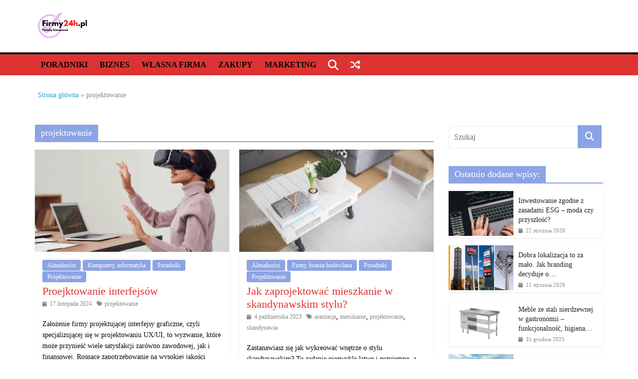

--- FILE ---
content_type: text/html; charset=UTF-8
request_url: https://www.firmy24h.pl/temat/projektowanie
body_size: 27802
content:
<!DOCTYPE html><html lang="pl-PL"><head><script data-no-optimize="1">var litespeed_docref=sessionStorage.getItem("litespeed_docref");litespeed_docref&&(Object.defineProperty(document,"referrer",{get:function(){return litespeed_docref}}),sessionStorage.removeItem("litespeed_docref"));</script> <meta charset="UTF-8" /><meta name="viewport" content="width=device-width, initial-scale=1"><link rel="profile" href="http://gmpg.org/xfn/11" /><meta name='robots' content='index, follow, max-image-preview:large, max-snippet:-1, max-video-preview:-1' /><title>projektowanie</title><link rel="canonical" href="https://www.firmy24h.pl/temat/projektowanie" /><meta property="og:locale" content="pl_PL" /><meta property="og:type" content="article" /><meta property="og:title" content="Archiwa projektowanie" /><meta property="og:url" content="https://www.firmy24h.pl/temat/projektowanie" /><meta property="og:site_name" content="Porady biznesowe, dla firm - jak prowadzić działalność gospodarczą." /><meta name="twitter:card" content="summary_large_image" /> <script type="application/ld+json" class="yoast-schema-graph">{"@context":"https://schema.org","@graph":[{"@type":"CollectionPage","@id":"https://www.firmy24h.pl/temat/projektowanie","url":"https://www.firmy24h.pl/temat/projektowanie","name":"projektowanie","isPartOf":{"@id":"https://www.firmy24h.pl/#website"},"primaryImageOfPage":{"@id":"https://www.firmy24h.pl/temat/projektowanie#primaryimage"},"image":{"@id":"https://www.firmy24h.pl/temat/projektowanie#primaryimage"},"thumbnailUrl":"https://www.firmy24h.pl/wp-content/uploads/2024/11/projektowanie-interfejsow-i-doswiadczen1.jpg","breadcrumb":{"@id":"https://www.firmy24h.pl/temat/projektowanie#breadcrumb"},"inLanguage":"pl-PL"},{"@type":"ImageObject","inLanguage":"pl-PL","@id":"https://www.firmy24h.pl/temat/projektowanie#primaryimage","url":"https://www.firmy24h.pl/wp-content/uploads/2024/11/projektowanie-interfejsow-i-doswiadczen1.jpg","contentUrl":"https://www.firmy24h.pl/wp-content/uploads/2024/11/projektowanie-interfejsow-i-doswiadczen1.jpg","width":1880,"height":1253},{"@type":"BreadcrumbList","@id":"https://www.firmy24h.pl/temat/projektowanie#breadcrumb","itemListElement":[{"@type":"ListItem","position":1,"name":"Strona główna","item":"https://www.firmy24h.pl/"},{"@type":"ListItem","position":2,"name":"projektowanie"}]},{"@type":"WebSite","@id":"https://www.firmy24h.pl/#website","url":"https://www.firmy24h.pl/","name":"Porady biznesowe, dla firm - jak prowadzić działalność gospodarczą.","description":"Porady biznesowe","publisher":{"@id":"https://www.firmy24h.pl/#organization"},"potentialAction":[{"@type":"SearchAction","target":{"@type":"EntryPoint","urlTemplate":"https://www.firmy24h.pl/?s={search_term_string}"},"query-input":"required name=search_term_string"}],"inLanguage":"pl-PL"},{"@type":"Organization","@id":"https://www.firmy24h.pl/#organization","name":"Porady biznesowe dla firm, biznesu.","url":"https://www.firmy24h.pl/","logo":{"@type":"ImageObject","inLanguage":"pl-PL","@id":"https://www.firmy24h.pl/#/schema/logo/image/","url":"https://www.firmy24h.pl/wp-content/uploads/2022/11/edukacja-osoby-szkolenia.jpg","contentUrl":"https://www.firmy24h.pl/wp-content/uploads/2022/11/edukacja-osoby-szkolenia.jpg","width":1280,"height":853,"caption":"Porady biznesowe dla firm, biznesu."},"image":{"@id":"https://www.firmy24h.pl/#/schema/logo/image/"}}]}</script> <link rel='dns-prefetch' href='//fonts.googleapis.com' /><link rel='dns-prefetch' href='//use.fontawesome.com' /><link rel="alternate" type="application/rss+xml" title="Porady biznesowe, dla firm - jak prowadzić działalność gospodarczą. &raquo; Kanał z wpisami" href="https://www.firmy24h.pl/feed" /><link rel="alternate" type="application/rss+xml" title="Porady biznesowe, dla firm - jak prowadzić działalność gospodarczą. &raquo; Kanał z komentarzami" href="https://www.firmy24h.pl/comments/feed" /><link rel="alternate" type="application/rss+xml" title="Porady biznesowe, dla firm - jak prowadzić działalność gospodarczą. &raquo; Kanał z wpisami otagowanymi jako projektowanie" href="https://www.firmy24h.pl/temat/projektowanie/feed" /><link data-optimized="2" rel="stylesheet" href="https://www.firmy24h.pl/wp-content/litespeed/css/5ef737d0fc55077b16f9306da286e18c.css?ver=224c2" /><style id='ayecode-ui-inline-css' type='text/css'>body.modal-open #wpadminbar{z-index:999}.embed-responsive-16by9 .fluid-width-video-wrapper{padding:0!important;position:initial}</style><style id='wp-block-library-theme-inline-css' type='text/css'>.wp-block-audio figcaption{color:#555;font-size:13px;text-align:center}.is-dark-theme .wp-block-audio figcaption{color:hsla(0,0%,100%,.65)}.wp-block-audio{margin:0 0 1em}.wp-block-code{border:1px solid #ccc;border-radius:4px;font-family:Menlo,Consolas,monaco,monospace;padding:.8em 1em}.wp-block-embed figcaption{color:#555;font-size:13px;text-align:center}.is-dark-theme .wp-block-embed figcaption{color:hsla(0,0%,100%,.65)}.wp-block-embed{margin:0 0 1em}.blocks-gallery-caption{color:#555;font-size:13px;text-align:center}.is-dark-theme .blocks-gallery-caption{color:hsla(0,0%,100%,.65)}.wp-block-image figcaption{color:#555;font-size:13px;text-align:center}.is-dark-theme .wp-block-image figcaption{color:hsla(0,0%,100%,.65)}.wp-block-image{margin:0 0 1em}.wp-block-pullquote{border-top:4px solid;border-bottom:4px solid;margin-bottom:1.75em;color:currentColor}.wp-block-pullquote__citation,.wp-block-pullquote cite,.wp-block-pullquote footer{color:currentColor;text-transform:uppercase;font-size:.8125em;font-style:normal}.wp-block-quote{border-left:.25em solid;margin:0 0 1.75em;padding-left:1em}.wp-block-quote cite,.wp-block-quote footer{color:currentColor;font-size:.8125em;position:relative;font-style:normal}.wp-block-quote.has-text-align-right{border-left:none;border-right:.25em solid;padding-left:0;padding-right:1em}.wp-block-quote.has-text-align-center{border:none;padding-left:0}.wp-block-quote.is-large,.wp-block-quote.is-style-large,.wp-block-quote.is-style-plain{border:none}.wp-block-search .wp-block-search__label{font-weight:700}.wp-block-search__button{border:1px solid #ccc;padding:.375em .625em}:where(.wp-block-group.has-background){padding:1.25em 2.375em}.wp-block-separator.has-css-opacity{opacity:.4}.wp-block-separator{border:none;border-bottom:2px solid;margin-left:auto;margin-right:auto}.wp-block-separator.has-alpha-channel-opacity{opacity:1}.wp-block-separator:not(.is-style-wide):not(.is-style-dots){width:100px}.wp-block-separator.has-background:not(.is-style-dots){border-bottom:none;height:1px}.wp-block-separator.has-background:not(.is-style-wide):not(.is-style-dots){height:2px}.wp-block-table{margin:"0 0 1em 0"}.wp-block-table thead{border-bottom:3px solid}.wp-block-table tfoot{border-top:3px solid}.wp-block-table td,.wp-block-table th{word-break:normal}.wp-block-table figcaption{color:#555;font-size:13px;text-align:center}.is-dark-theme .wp-block-table figcaption{color:hsla(0,0%,100%,.65)}.wp-block-video figcaption{color:#555;font-size:13px;text-align:center}.is-dark-theme .wp-block-video figcaption{color:hsla(0,0%,100%,.65)}.wp-block-video{margin:0 0 1em}.wp-block-template-part.has-background{padding:1.25em 2.375em;margin-top:0;margin-bottom:0}</style><style id='global-styles-inline-css' type='text/css'>body{--wp--preset--color--black: #000000;--wp--preset--color--cyan-bluish-gray: #abb8c3;--wp--preset--color--white: #ffffff;--wp--preset--color--pale-pink: #f78da7;--wp--preset--color--vivid-red: #cf2e2e;--wp--preset--color--luminous-vivid-orange: #ff6900;--wp--preset--color--luminous-vivid-amber: #fcb900;--wp--preset--color--light-green-cyan: #7bdcb5;--wp--preset--color--vivid-green-cyan: #00d084;--wp--preset--color--pale-cyan-blue: #8ed1fc;--wp--preset--color--vivid-cyan-blue: #0693e3;--wp--preset--color--vivid-purple: #9b51e0;--wp--preset--gradient--vivid-cyan-blue-to-vivid-purple: linear-gradient(135deg,rgba(6,147,227,1) 0%,rgb(155,81,224) 100%);--wp--preset--gradient--light-green-cyan-to-vivid-green-cyan: linear-gradient(135deg,rgb(122,220,180) 0%,rgb(0,208,130) 100%);--wp--preset--gradient--luminous-vivid-amber-to-luminous-vivid-orange: linear-gradient(135deg,rgba(252,185,0,1) 0%,rgba(255,105,0,1) 100%);--wp--preset--gradient--luminous-vivid-orange-to-vivid-red: linear-gradient(135deg,rgba(255,105,0,1) 0%,rgb(207,46,46) 100%);--wp--preset--gradient--very-light-gray-to-cyan-bluish-gray: linear-gradient(135deg,rgb(238,238,238) 0%,rgb(169,184,195) 100%);--wp--preset--gradient--cool-to-warm-spectrum: linear-gradient(135deg,rgb(74,234,220) 0%,rgb(151,120,209) 20%,rgb(207,42,186) 40%,rgb(238,44,130) 60%,rgb(251,105,98) 80%,rgb(254,248,76) 100%);--wp--preset--gradient--blush-light-purple: linear-gradient(135deg,rgb(255,206,236) 0%,rgb(152,150,240) 100%);--wp--preset--gradient--blush-bordeaux: linear-gradient(135deg,rgb(254,205,165) 0%,rgb(254,45,45) 50%,rgb(107,0,62) 100%);--wp--preset--gradient--luminous-dusk: linear-gradient(135deg,rgb(255,203,112) 0%,rgb(199,81,192) 50%,rgb(65,88,208) 100%);--wp--preset--gradient--pale-ocean: linear-gradient(135deg,rgb(255,245,203) 0%,rgb(182,227,212) 50%,rgb(51,167,181) 100%);--wp--preset--gradient--electric-grass: linear-gradient(135deg,rgb(202,248,128) 0%,rgb(113,206,126) 100%);--wp--preset--gradient--midnight: linear-gradient(135deg,rgb(2,3,129) 0%,rgb(40,116,252) 100%);--wp--preset--duotone--dark-grayscale: url('#wp-duotone-dark-grayscale');--wp--preset--duotone--grayscale: url('#wp-duotone-grayscale');--wp--preset--duotone--purple-yellow: url('#wp-duotone-purple-yellow');--wp--preset--duotone--blue-red: url('#wp-duotone-blue-red');--wp--preset--duotone--midnight: url('#wp-duotone-midnight');--wp--preset--duotone--magenta-yellow: url('#wp-duotone-magenta-yellow');--wp--preset--duotone--purple-green: url('#wp-duotone-purple-green');--wp--preset--duotone--blue-orange: url('#wp-duotone-blue-orange');--wp--preset--font-size--small: 13px;--wp--preset--font-size--medium: 20px;--wp--preset--font-size--large: 36px;--wp--preset--font-size--x-large: 42px;--wp--preset--spacing--20: 0.44rem;--wp--preset--spacing--30: 0.67rem;--wp--preset--spacing--40: 1rem;--wp--preset--spacing--50: 1.5rem;--wp--preset--spacing--60: 2.25rem;--wp--preset--spacing--70: 3.38rem;--wp--preset--spacing--80: 5.06rem;}:where(.is-layout-flex){gap: 0.5em;}body .is-layout-flow > .alignleft{float: left;margin-inline-start: 0;margin-inline-end: 2em;}body .is-layout-flow > .alignright{float: right;margin-inline-start: 2em;margin-inline-end: 0;}body .is-layout-flow > .aligncenter{margin-left: auto !important;margin-right: auto !important;}body .is-layout-constrained > .alignleft{float: left;margin-inline-start: 0;margin-inline-end: 2em;}body .is-layout-constrained > .alignright{float: right;margin-inline-start: 2em;margin-inline-end: 0;}body .is-layout-constrained > .aligncenter{margin-left: auto !important;margin-right: auto !important;}body .is-layout-constrained > :where(:not(.alignleft):not(.alignright):not(.alignfull)){max-width: var(--wp--style--global--content-size);margin-left: auto !important;margin-right: auto !important;}body .is-layout-constrained > .alignwide{max-width: var(--wp--style--global--wide-size);}body .is-layout-flex{display: flex;}body .is-layout-flex{flex-wrap: wrap;align-items: center;}body .is-layout-flex > *{margin: 0;}:where(.wp-block-columns.is-layout-flex){gap: 2em;}.has-black-color{color: var(--wp--preset--color--black) !important;}.has-cyan-bluish-gray-color{color: var(--wp--preset--color--cyan-bluish-gray) !important;}.has-white-color{color: var(--wp--preset--color--white) !important;}.has-pale-pink-color{color: var(--wp--preset--color--pale-pink) !important;}.has-vivid-red-color{color: var(--wp--preset--color--vivid-red) !important;}.has-luminous-vivid-orange-color{color: var(--wp--preset--color--luminous-vivid-orange) !important;}.has-luminous-vivid-amber-color{color: var(--wp--preset--color--luminous-vivid-amber) !important;}.has-light-green-cyan-color{color: var(--wp--preset--color--light-green-cyan) !important;}.has-vivid-green-cyan-color{color: var(--wp--preset--color--vivid-green-cyan) !important;}.has-pale-cyan-blue-color{color: var(--wp--preset--color--pale-cyan-blue) !important;}.has-vivid-cyan-blue-color{color: var(--wp--preset--color--vivid-cyan-blue) !important;}.has-vivid-purple-color{color: var(--wp--preset--color--vivid-purple) !important;}.has-black-background-color{background-color: var(--wp--preset--color--black) !important;}.has-cyan-bluish-gray-background-color{background-color: var(--wp--preset--color--cyan-bluish-gray) !important;}.has-white-background-color{background-color: var(--wp--preset--color--white) !important;}.has-pale-pink-background-color{background-color: var(--wp--preset--color--pale-pink) !important;}.has-vivid-red-background-color{background-color: var(--wp--preset--color--vivid-red) !important;}.has-luminous-vivid-orange-background-color{background-color: var(--wp--preset--color--luminous-vivid-orange) !important;}.has-luminous-vivid-amber-background-color{background-color: var(--wp--preset--color--luminous-vivid-amber) !important;}.has-light-green-cyan-background-color{background-color: var(--wp--preset--color--light-green-cyan) !important;}.has-vivid-green-cyan-background-color{background-color: var(--wp--preset--color--vivid-green-cyan) !important;}.has-pale-cyan-blue-background-color{background-color: var(--wp--preset--color--pale-cyan-blue) !important;}.has-vivid-cyan-blue-background-color{background-color: var(--wp--preset--color--vivid-cyan-blue) !important;}.has-vivid-purple-background-color{background-color: var(--wp--preset--color--vivid-purple) !important;}.has-black-border-color{border-color: var(--wp--preset--color--black) !important;}.has-cyan-bluish-gray-border-color{border-color: var(--wp--preset--color--cyan-bluish-gray) !important;}.has-white-border-color{border-color: var(--wp--preset--color--white) !important;}.has-pale-pink-border-color{border-color: var(--wp--preset--color--pale-pink) !important;}.has-vivid-red-border-color{border-color: var(--wp--preset--color--vivid-red) !important;}.has-luminous-vivid-orange-border-color{border-color: var(--wp--preset--color--luminous-vivid-orange) !important;}.has-luminous-vivid-amber-border-color{border-color: var(--wp--preset--color--luminous-vivid-amber) !important;}.has-light-green-cyan-border-color{border-color: var(--wp--preset--color--light-green-cyan) !important;}.has-vivid-green-cyan-border-color{border-color: var(--wp--preset--color--vivid-green-cyan) !important;}.has-pale-cyan-blue-border-color{border-color: var(--wp--preset--color--pale-cyan-blue) !important;}.has-vivid-cyan-blue-border-color{border-color: var(--wp--preset--color--vivid-cyan-blue) !important;}.has-vivid-purple-border-color{border-color: var(--wp--preset--color--vivid-purple) !important;}.has-vivid-cyan-blue-to-vivid-purple-gradient-background{background: var(--wp--preset--gradient--vivid-cyan-blue-to-vivid-purple) !important;}.has-light-green-cyan-to-vivid-green-cyan-gradient-background{background: var(--wp--preset--gradient--light-green-cyan-to-vivid-green-cyan) !important;}.has-luminous-vivid-amber-to-luminous-vivid-orange-gradient-background{background: var(--wp--preset--gradient--luminous-vivid-amber-to-luminous-vivid-orange) !important;}.has-luminous-vivid-orange-to-vivid-red-gradient-background{background: var(--wp--preset--gradient--luminous-vivid-orange-to-vivid-red) !important;}.has-very-light-gray-to-cyan-bluish-gray-gradient-background{background: var(--wp--preset--gradient--very-light-gray-to-cyan-bluish-gray) !important;}.has-cool-to-warm-spectrum-gradient-background{background: var(--wp--preset--gradient--cool-to-warm-spectrum) !important;}.has-blush-light-purple-gradient-background{background: var(--wp--preset--gradient--blush-light-purple) !important;}.has-blush-bordeaux-gradient-background{background: var(--wp--preset--gradient--blush-bordeaux) !important;}.has-luminous-dusk-gradient-background{background: var(--wp--preset--gradient--luminous-dusk) !important;}.has-pale-ocean-gradient-background{background: var(--wp--preset--gradient--pale-ocean) !important;}.has-electric-grass-gradient-background{background: var(--wp--preset--gradient--electric-grass) !important;}.has-midnight-gradient-background{background: var(--wp--preset--gradient--midnight) !important;}.has-small-font-size{font-size: var(--wp--preset--font-size--small) !important;}.has-medium-font-size{font-size: var(--wp--preset--font-size--medium) !important;}.has-large-font-size{font-size: var(--wp--preset--font-size--large) !important;}.has-x-large-font-size{font-size: var(--wp--preset--font-size--x-large) !important;}
.wp-block-navigation a:where(:not(.wp-element-button)){color: inherit;}
:where(.wp-block-columns.is-layout-flex){gap: 2em;}
.wp-block-pullquote{font-size: 1.5em;line-height: 1.6;}</style><style id='colormag_style-inline-css' type='text/css'>.colormag-button, blockquote, button, input[type=reset], input[type=button], input[type=submit], .home-icon.front_page_on, .main-navigation a:hover, .main-navigation ul li ul li a:hover, .main-navigation ul li ul li:hover>a, .main-navigation ul li.current-menu-ancestor>a, .main-navigation ul li.current-menu-item ul li a:hover, .main-navigation ul li.current-menu-item>a, .main-navigation ul li.current_page_ancestor>a, .main-navigation ul li.current_page_item>a, .main-navigation ul li:hover>a, .main-small-navigation li a:hover, .site-header .menu-toggle:hover, .colormag-header-classic .main-navigation ul ul.sub-menu li:hover > a, .colormag-header-classic .main-navigation ul ul.sub-menu li.current-menu-ancestor > a, .colormag-header-classic .main-navigation ul ul.sub-menu li.current-menu-item > a, .colormag-header-clean #site-navigation .menu-toggle:hover, .colormag-header-clean #site-navigation.main-small-navigation .menu-toggle, .colormag-header-classic #site-navigation.main-small-navigation .menu-toggle, #masthead .main-small-navigation li:hover > a, #masthead .main-small-navigation li.current-page-ancestor > a, #masthead .main-small-navigation li.current-menu-ancestor > a, #masthead .main-small-navigation li.current-page-item > a, #masthead .main-small-navigation li.current-menu-item > a, .colormag-header-classic #site-navigation .menu-toggle:hover, .main-navigation ul li.focus > a, .colormag-header-classic .main-navigation ul ul.sub-menu li.focus > a, .main-small-navigation .current-menu-item>a, .main-small-navigation .current_page_item>a, .colormag-header-clean .main-small-navigation li:hover > a, .colormag-header-clean .main-small-navigation li.current-page-ancestor > a, .colormag-header-clean .main-small-navigation li.current-menu-ancestor > a, .colormag-header-clean .main-small-navigation li.current-page-item > a, .colormag-header-clean .main-small-navigation li.current-menu-item > a, .fa.search-top:hover, .widget_featured_posts .article-content .above-entry-meta .cat-links a, .widget_call_to_action .btn--primary, .colormag-footer--classic .footer-widgets-area .widget-title span::before, .colormag-footer--classic-bordered .footer-widgets-area .widget-title span::before, .widget_featured_posts .widget-title span, .widget_featured_slider .slide-content .above-entry-meta .cat-links a, .widget_highlighted_posts .article-content .above-entry-meta .cat-links a, .category-slide-next, .category-slide-prev, .slide-next, .slide-prev, .tabbed-widget ul li, #content .wp-pagenavi .current,#content .wp-pagenavi a:hover, #secondary .widget-title span,#content .post .article-content .above-entry-meta .cat-links a, .page-header .page-title span, .entry-meta .post-format i, .format-link, .more-link, .infinite-scroll .tg-infinite-scroll, .no-more-post-text, .pagination span, .comments-area .comment-author-link span, .footer-widgets-area .widget-title span, .advertisement_above_footer .widget-title span, .sub-toggle, .error, #primary .widget-title span, .related-posts-wrapper.style-three .article-content .entry-title a:hover:before, .widget_slider_area .widget-title span, .widget_beside_slider .widget-title span, .top-full-width-sidebar .widget-title span, .wp-block-quote, .wp-block-quote.is-style-large, .wp-block-quote.has-text-align-right, .page-numbers .current{background-color:rgba(0,53,198,0.45);}a, #masthead .main-small-navigation li:hover > .sub-toggle i, #masthead .main-small-navigation li.current-page-ancestor > .sub-toggle i, #masthead .main-small-navigation li.current-menu-ancestor > .sub-toggle i, #masthead .main-small-navigation li.current-page-item > .sub-toggle i, #masthead .main-small-navigation li.current-menu-item > .sub-toggle i, .colormag-header-classic .main-navigation ul li.current-menu-item > a, .colormag-header-classic .main-navigation ul li.current_page_item > a, .colormag-header-classic .main-navigation ul li:hover > a, .colormag-header-classic .main-navigation ul li.focus > a .colormag-header-classic #site-navigation .fa.search-top:hover, .colormag-header-classic #site-navigation.main-small-navigation .random-post a:hover .fa-random, .colormag-header-classic #site-navigation.main-navigation .random-post a:hover .fa-random, .colormag-header-classic .breaking-news .newsticker a:hover, .dark-skin .colormag-header-classic #site-navigation.main-navigation .home-icon:hover .fa, .colormag-header-classic .main-navigation .home-icon a:hover .fa, .byline a:hover, .comments a:hover, .edit-link a:hover, .posted-on a:hover, .social-links:not(.search-random-icons-container .social-links) i.fa:hover, .tag-links a:hover, .colormag-header-clean .social-links li:hover i.fa, .colormag-header-classic .social-links li:hover i.fa, .colormag-header-clean .breaking-news .newsticker a:hover, .widget_featured_posts .article-content .entry-title a:hover, .widget_featured_slider .slide-content .below-entry-meta .byline a:hover, .widget_featured_slider .slide-content .below-entry-meta .comments a:hover, .widget_featured_slider .slide-content .below-entry-meta .posted-on a:hover, .widget_featured_slider .slide-content .entry-title a:hover, .widget_block_picture_news.widget_featured_posts .article-content .entry-title a:hover, .widget_highlighted_posts .article-content .below-entry-meta .byline a:hover, .widget_highlighted_posts .article-content .below-entry-meta .comments a:hover, .widget_highlighted_posts .article-content .below-entry-meta .posted-on a:hover, .widget_highlighted_posts .article-content .entry-title a:hover, i.fa-arrow-up, i.fa-arrow-down, #site-title a, #content .post .article-content .entry-title a:hover, .entry-meta .byline i, .entry-meta .cat-links i, .entry-meta a, .post .entry-title a:hover, .search .entry-title a:hover, .entry-meta .comments-link a:hover, .entry-meta .edit-link a:hover, .entry-meta .posted-on a:hover, .entry-meta .tag-links a:hover, .single #content .tags a:hover, .count, .next a:hover, .previous a:hover, .related-posts-main-title .fa, .single-related-posts .article-content .entry-title a:hover, .pagination a span:hover, #content .comments-area a.comment-edit-link:hover, #content .comments-area a.comment-permalink:hover, #content .comments-area article header cite a:hover, .comments-area .comment-author-link a:hover, .comment .comment-reply-link:hover, .nav-next a, .nav-previous a, #colophon .footer-menu ul li a:hover, .footer-widgets-area a:hover, a#scroll-up i, .main-small-navigation li.current-menu-item > .sub-toggle i, .num-404, .related-posts-wrapper-flyout .entry-title a:hover, .human-diff-time .human-diff-time-display:hover{color:rgba(0,53,198,0.45);}#site-navigation{border-top-color:rgba(0,53,198,0.45);}colormag-header-classic .main-navigation ul ul.sub-menu li:hover, .colormag-header-classic .main-navigation ul > li:hover > a, .colormag-header-classic .main-navigation ul > li.current-menu-item > a, .colormag-header-classic .main-navigation ul > li.current-menu-ancestor > a, .colormag-header-classic .main-navigation ul ul.sub-menu li:hover, .colormag-header-classic .main-navigation ul ul.sub-menu li.current-menu-ancestor, .colormag-header-classic .main-navigation ul ul.sub-menu li.current-menu-item, .colormag-header-classic .main-navigation ul ul.sub-menu li.focus, colormag-header-classic .main-navigation ul ul.sub-menu li.current-menu-ancestor, colormag-header-classic .main-navigation ul ul.sub-menu li.current-menu-item, colormag-header-classic #site-navigation .menu-toggle:hover, colormag-header-classic #site-navigation.main-small-navigation .menu-toggle, colormag-header-classic .main-navigation ul > li:hover > a, colormag-header-classic .main-navigation ul > li.current-menu-item > a, colormag-header-classic .main-navigation ul > li.current-menu-ancestor > a, .colormag-header-classic .main-navigation ul li.focus > a, .pagination a span:hover{border-color:rgba(0,53,198,0.45);}.widget_featured_posts .widget-title, #secondary .widget-title, #tertiary .widget-title, .page-header .page-title, .footer-widgets-area .widget-title, .advertisement_above_footer .widget-title, #primary .widget-title, .widget_slider_area .widget-title, .widget_beside_slider .widget-title, .top-full-width-sidebar .widget-title{border-bottom-color:rgba(0,53,198,0.45);}.elementor .elementor-widget-wrap .tg-module-wrapper .module-title span, .elementor .elementor-widget-wrap .tg-module-wrapper .tg-post-category, .elementor .elementor-widget-wrap .tg-module-wrapper.tg-module-block.tg-module-block--style-5 .tg_module_block .read-more, .elementor .elementor-widget-wrap .tg-module-wrapper tg-module-block.tg-module-block--style-10 .tg_module_block.tg_module_block--list-small:before{background-color:rgba(0,53,198,0.45);}.elementor .elementor-widget-wrap .tg-module-wrapper .tg-module-meta .tg-module-comments a:hover, .elementor .elementor-widget-wrap .tg-module-wrapper .tg-module-meta .tg-post-auther-name a:hover, .elementor .elementor-widget-wrap .tg-module-wrapper .tg-module-meta .tg-post-date a:hover, .elementor .elementor-widget-wrap .tg-module-wrapper .tg-module-title:hover a, .elementor .elementor-widget-wrap .tg-module-wrapper.tg-module-block.tg-module-block--style-7 .tg_module_block--white .tg-module-comments a:hover, .elementor .elementor-widget-wrap .tg-module-wrapper.tg-module-block.tg-module-block--style-7 .tg_module_block--white .tg-post-auther-name a:hover, .elementor .elementor-widget-wrap .tg-module-wrapper.tg-module-block.tg-module-block--style-7 .tg_module_block--white .tg-post-date a:hover, .elementor .elementor-widget-wrap .tg-module-wrapper.tg-module-grid .tg_module_grid .tg-module-info .tg-module-meta a:hover, .elementor .elementor-widget-wrap .tg-module-wrapper.tg-module-block.tg-module-block--style-7 .tg_module_block--white .tg-module-title a:hover, .elementor .elementor-widget-wrap .tg-trending-news .trending-news-wrapper a:hover, .elementor .elementor-widget-wrap .tg-trending-news .swiper-controls .swiper-button-next:hover, .elementor .elementor-widget-wrap .tg-trending-news .swiper-controls .swiper-button-prev:hover, .elementor .elementor-widget-wrap .tg-module-wrapper.tg-module-block.tg-module-block--style-10 .tg_module_block--white .tg-module-title a:hover, .elementor .elementor-widget-wrap .tg-module-wrapper.tg-module-block.tg-module-block--style-10 .tg_module_block--white .tg-post-auther-name a:hover, .elementor .elementor-widget-wrap .tg-module-wrapper.tg-module-block.tg-module-block--style-10 .tg_module_block--white .tg-post-date a:hover, .elementor .elementor-widget-wrap .tg-module-wrapper.tg-module-block.tg-module-block--style-10 .tg_module_block--white .tg-module-comments a:hover{color:rgba(0,53,198,0.45);}.elementor .elementor-widget-wrap .tg-trending-news .swiper-controls .swiper-button-next:hover, .elementor .elementor-widget-wrap .tg-trending-news .swiper-controls .swiper-button-prev:hover{border-color:rgba(0,53,198,0.45);}.post .entry-content a:hover{color:rgb(28,142,85);}#site-title a{color:#40364d;}#site-description{color:#565656;}#site-title a{font-family:Poppins;}#header-logo-image img{height:60px;}.main-navigation a, .main-navigation ul li ul li a, .main-navigation ul li.current-menu-item ul li a, .main-navigation ul li ul li.current-menu-item a, .main-navigation ul li.current_page_ancestor ul li a, .main-navigation ul li.current-menu-ancestor ul li a, .main-navigation ul li.current_page_item ul li a, .main-navigation li.menu-item-has-children>a::after, .main-navigation li.page_item_has_children>a::after{color:rgb(0,0,0);}.main-navigation a:hover, .main-navigation ul li.current-menu-item a, .main-navigation ul li ul li.current-menu-item a, .main-navigation ul li.current_page_ancestor a, .main-navigation ul li.current-menu-ancestor a, .main-navigation ul li.current_page_item a, .main-navigation ul li:hover>a, .main-navigation ul li ul li a:hover, .main-navigation ul li ul li:hover>a, .main-navigation ul li.current-menu-item ul li a:hover, .main-navigation li.page_item_has_children.current-menu-item>a::after{color:rgb(2,2,2);}#site-navigation, .colormag-header-clean #site-navigation .inner-wrap, .colormag-header-clean--full-width #site-navigation{background-color:rgb(221,51,51);}#site-navigation{border-top-color:rgb(0,0,0);}.main-navigation ul li a{font-family:Poppins;font-size:16px;}.post .entry-title, #content .post .article-content .entry-title a, #content .post .single-title-above .entry-title a{color:rgb(221,51,51);}body, button, input, select ,textarea{color:rgb(10,10,10);}body, button, input, select, textarea, blockquote p, .entry-meta, .more-link, dl, .previous a, .next a, .nav-previous a, .nav-next a, #respond h3#reply-title #cancel-comment-reply-link, #respond form input[type="text"], #respond form textarea, #secondary .widget, .error-404 .widget{font-family:Poppins;font-size:16px;line-height:1.4;}h1 ,h2, h3, h4, h5, h6{font-family:Poppins;}h1{font-family:Poppins;}.main-navigation .menunav-menu>li.menu-item-object-category>a{position:relative}.main-navigation .menunav-menu>li.menu-item-object-category>a::before{content:"";position:absolute;top:-4px;left:0;right:0;height:4px;z-index:10;transition:width .35s}</style><link rel='stylesheet' id='font-awesome-css' href='https://use.fontawesome.com/releases/v6.4.2/css/all.css?wpfas=true' type='text/css' media='all' /> <script type="litespeed/javascript" data-src='https://www.firmy24h.pl/wp-includes/js/jquery/jquery.min.js' id='jquery-core-js'></script> <script id='jquery-core-js-after' type="litespeed/javascript">window.gdSetMap=window.gdSetMap||'osm';window.gdLoadMap=window.gdLoadMap||''</script> <script id='jquery-js-after' type="litespeed/javascript">window.gdSetMap=window.gdSetMap||'osm';window.gdLoadMap=window.gdLoadMap||''</script> <script id='bootstrap-js-bundle-js-after' type="litespeed/javascript">function aui_init_greedy_nav(){jQuery('nav.greedy').each(function(i,obj){if(jQuery(this).hasClass("being-greedy")){return!0}jQuery(this).addClass('navbar-expand');var $vlinks='';var $dDownClass='';if(jQuery(this).find('.navbar-nav').length){if(jQuery(this).find('.navbar-nav').hasClass("being-greedy")){return!0}$vlinks=jQuery(this).find('.navbar-nav').addClass("being-greedy w-100").removeClass('overflow-hidden')}else if(jQuery(this).find('.nav').length){if(jQuery(this).find('.nav').hasClass("being-greedy")){return!0}$vlinks=jQuery(this).find('.nav').addClass("being-greedy w-100").removeClass('overflow-hidden');$dDownClass=' mt-2 '}else{return!1}jQuery($vlinks).append('<li class="nav-item list-unstyled ml-auto greedy-btn d-none dropdown ">'+'<a href="javascript:void(0)" data-toggle="dropdown" class="nav-link"><i class="fas fa-ellipsis-h"></i> <span class="greedy-count badge badge-dark badge-pill"></span></a>'+'<ul class="greedy-links dropdown-menu  dropdown-menu-right '+$dDownClass+'"></ul>'+'</li>');var $hlinks=jQuery(this).find('.greedy-links');var $btn=jQuery(this).find('.greedy-btn');var numOfItems=0;var totalSpace=0;var closingTime=1000;var breakWidths=[];$vlinks.children().outerWidth(function(i,w){totalSpace+=w;numOfItems+=1;breakWidths.push(totalSpace)});var availableSpace,numOfVisibleItems,requiredSpace,buttonSpace,timer;function check(){buttonSpace=$btn.width();availableSpace=$vlinks.width()-10;numOfVisibleItems=$vlinks.children().length;requiredSpace=breakWidths[numOfVisibleItems-1];if(numOfVisibleItems>1&&requiredSpace>availableSpace){$vlinks.children().last().prev().prependTo($hlinks);numOfVisibleItems-=1;check()}else if(availableSpace>breakWidths[numOfVisibleItems]){$hlinks.children().first().insertBefore($btn);numOfVisibleItems+=1;check()}jQuery($btn).find(".greedy-count").html(numOfItems-numOfVisibleItems);if(numOfVisibleItems===numOfItems){$btn.addClass('d-none')}else $btn.removeClass('d-none')}jQuery(window).on("resize",function(){check()});check()})}function aui_select2_locale(){var aui_select2_params={"i18n_select_state_text":"Select an option\u2026","i18n_no_matches":"No matches found","i18n_ajax_error":"Loading failed","i18n_input_too_short_1":"Please enter 1 or more characters","i18n_input_too_short_n":"Please enter %item% or more characters","i18n_input_too_long_1":"Please delete 1 character","i18n_input_too_long_n":"Please delete %item% characters","i18n_selection_too_long_1":"You can only select 1 item","i18n_selection_too_long_n":"You can only select %item% items","i18n_load_more":"Loading more results\u2026","i18n_searching":"Searching\u2026"};return{language:{errorLoading:function(){return aui_select2_params.i18n_searching},inputTooLong:function(args){var overChars=args.input.length-args.maximum;if(1===overChars){return aui_select2_params.i18n_input_too_long_1}return aui_select2_params.i18n_input_too_long_n.replace('%item%',overChars)},inputTooShort:function(args){var remainingChars=args.minimum-args.input.length;if(1===remainingChars){return aui_select2_params.i18n_input_too_short_1}return aui_select2_params.i18n_input_too_short_n.replace('%item%',remainingChars)},loadingMore:function(){return aui_select2_params.i18n_load_more},maximumSelected:function(args){if(args.maximum===1){return aui_select2_params.i18n_selection_too_long_1}return aui_select2_params.i18n_selection_too_long_n.replace('%item%',args.maximum)},noResults:function(){return aui_select2_params.i18n_no_matches},searching:function(){return aui_select2_params.i18n_searching}}}}function aui_init_select2(){var select2_args=jQuery.extend({},aui_select2_locale());jQuery("select.aui-select2").each(function(){if(!jQuery(this).hasClass("select2-hidden-accessible")){jQuery(this).select2(select2_args)}})}function aui_time_ago(selector){var aui_timeago_params={"prefix_ago":"","suffix_ago":" ago","prefix_after":"after ","suffix_after":"","seconds":"less than a minute","minute":"about a minute","minutes":"%d minutes","hour":"about an hour","hours":"about %d hours","day":"a day","days":"%d days","month":"about a month","months":"%d months","year":"about a year","years":"%d years"};var templates={prefix:aui_timeago_params.prefix_ago,suffix:aui_timeago_params.suffix_ago,seconds:aui_timeago_params.seconds,minute:aui_timeago_params.minute,minutes:aui_timeago_params.minutes,hour:aui_timeago_params.hour,hours:aui_timeago_params.hours,day:aui_timeago_params.day,days:aui_timeago_params.days,month:aui_timeago_params.month,months:aui_timeago_params.months,year:aui_timeago_params.year,years:aui_timeago_params.years};var template=function(t,n){return templates[t]&&templates[t].replace(/%d/i,Math.abs(Math.round(n)))};var timer=function(time){if(!time)return;time=time.replace(/\.\d+/,"");time=time.replace(/-/,"/").replace(/-/,"/");time=time.replace(/T/," ").replace(/Z/," UTC");time=time.replace(/([\+\-]\d\d)\:?(\d\d)/," $1$2");time=new Date(time*1000||time);var now=new Date();var seconds=((now.getTime()-time)*.001)>>0;var minutes=seconds/60;var hours=minutes/60;var days=hours/24;var years=days/365;return templates.prefix+(seconds<45&&template('seconds',seconds)||seconds<90&&template('minute',1)||minutes<45&&template('minutes',minutes)||minutes<90&&template('hour',1)||hours<24&&template('hours',hours)||hours<42&&template('day',1)||days<30&&template('days',days)||days<45&&template('month',1)||days<365&&template('months',days/30)||years<1.5&&template('year',1)||template('years',years))+templates.suffix};var elements=document.getElementsByClassName(selector);if(selector&&elements&&elements.length){for(var i in elements){var $el=elements[i];if(typeof $el==='object'){$el.innerHTML='<i class="far fa-clock"></i> '+timer($el.getAttribute('title')||$el.getAttribute('datetime'))}}}setTimeout(function(){aui_time_ago(selector)},60000)}function aui_init_tooltips(){jQuery('[data-toggle="tooltip"]').tooltip();jQuery('[data-toggle="popover"]').popover();jQuery('[data-toggle="popover-html"]').popover({html:!0});jQuery('[data-toggle="popover"],[data-toggle="popover-html"]').on('inserted.bs.popover',function(){jQuery('body > .popover').wrapAll("<div class='bsui' />")})}$aui_doing_init_flatpickr=!1;function aui_init_flatpickr(){if(typeof jQuery.fn.flatpickr==="function"&&!$aui_doing_init_flatpickr){$aui_doing_init_flatpickr=!0;try{flatpickr.localize({weekdays:{shorthand:['Sun','Mon','Tue','Wed','Thu','Fri','Sat'],longhand:['Sun','Mon','Tue','Wed','Thu','Fri','Sat'],},months:{shorthand:['Jan','Feb','Mar','Apr','May','Jun','Jul','Aug','Sep','Oct','Nov','Dec'],longhand:['January','February','March','April','May','June','July','August','September','October','November','December'],},daysInMonth:[31,28,31,30,31,30,31,31,30,31,30,31],firstDayOfWeek:1,ordinal:function(nth){var s=nth%100;if(s>3&&s<21)return"th";switch(s%10){case 1:return"st";case 2:return"nd";case 3:return"rd";default:return"th"}},rangeSeparator:' to ',weekAbbreviation:'Wk',scrollTitle:'Scroll to increment',toggleTitle:'Click to toggle',amPM:['AM','PM'],yearAriaLabel:'Year',hourAriaLabel:'Hour',minuteAriaLabel:'Minute',time_24hr:!1})}catch(err){console.log(err.message)}jQuery('input[data-aui-init="flatpickr"]:not(.flatpickr-input)').flatpickr()}$aui_doing_init_flatpickr=!1}$aui_doing_init_iconpicker=!1;function aui_init_iconpicker(){if(typeof jQuery.fn.iconpicker==="function"&&!$aui_doing_init_iconpicker){$aui_doing_init_iconpicker=!0;jQuery('input[data-aui-init="iconpicker"]:not(.iconpicker-input)').iconpicker()}$aui_doing_init_iconpicker=!1}function aui_modal_iframe($title,$url,$footer,$dismissible,$class,$dialog_class,$body_class,responsive){if(!$body_class){$body_class='p-0'}var wClass='text-center position-absolute w-100 text-dark overlay overlay-white p-0 m-0 d-none d-flex justify-content-center align-items-center';var $body="",sClass="w-100 p-0 m-0";if(responsive){$body+='<div class="embed-responsive embed-responsive-16by9">';wClass+=' h-100';sClass+=' embed-responsive-item'}else{wClass+=' vh-100';sClass+=' vh-100'}$body+='<div class="ac-preview-loading '+wClass+'" style="left:0;top:0"><div class="spinner-border" role="status"></div></div>';$body+='<iframe id="embedModal-iframe" class="'+sClass+'" src="" width="100%" height="100%" frameborder="0" allowtransparency="true"></iframe>';if(responsive){$body+='</div>'}$m=aui_modal($title,$body,$footer,$dismissible,$class,$dialog_class,$body_class);jQuery($m).on('shown.bs.modal',function(e){iFrame=jQuery('#embedModal-iframe');jQuery('.ac-preview-loading').addClass('d-flex');iFrame.attr({src:$url});iFrame.load(function(){jQuery('.ac-preview-loading').removeClass('d-flex')})});return $m}function aui_modal($title,$body,$footer,$dismissible,$class,$dialog_class,$body_class){if(!$class){$class=''}if(!$dialog_class){$dialog_class=''}if(!$body){$body='<div class="text-center"><div class="spinner-border" role="status"></div></div>'}jQuery('.aui-modal').modal('hide').modal('dispose').remove();jQuery('.modal-backdrop').remove();var $modal='';$modal+='<div class="modal aui-modal fade shadow bsui '+$class+'" tabindex="-1">'+'<div class="modal-dialog modal-dialog-centered '+$dialog_class+'">'+'<div class="modal-content border-0 shadow">';if($title){$modal+='<div class="modal-header">'+'<h5 class="modal-title">'+$title+'</h5>';if($dismissible){$modal+='<button type="button" class="close" data-dismiss="modal" aria-label="Close">'+'<span aria-hidden="true">&times;</span>'+'</button>'}$modal+='</div>'}$modal+='<div class="modal-body '+$body_class+'">'+$body+'</div>';if($footer){$modal+='<div class="modal-footer">'+$footer+'</div>'}$modal+='</div>'+'</div>'+'</div>';jQuery('body').append($modal);return jQuery('.aui-modal').modal('hide').modal({})}function aui_conditional_fields(form){jQuery(form).find(".aui-conditional-field").each(function(){var $element_require=jQuery(this).data('element-require');if($element_require){$element_require=$element_require.replace("&#039;","'");$element_require=$element_require.replace("&quot;",'"');if(aui_check_form_condition($element_require,form)){jQuery(this).removeClass('d-none')}else{jQuery(this).addClass('d-none')}}})}function aui_check_form_condition(condition,form){if(form){condition=condition.replace(/\(form\)/g,"('"+form+"')")}return new Function("return "+condition+";")()}jQuery.fn.aui_isOnScreen=function(){var win=jQuery(window);var viewport={top:win.scrollTop(),left:win.scrollLeft()};viewport.right=viewport.left+win.width();viewport.bottom=viewport.top+win.height();var bounds=this.offset();bounds.right=bounds.left+this.outerWidth();bounds.bottom=bounds.top+this.outerHeight();return(!(viewport.right<bounds.left||viewport.left>bounds.right||viewport.bottom<bounds.top||viewport.top>bounds.bottom))};function aui_carousel_maybe_show_multiple_items($carousel){var $items={};var $item_count=0;if(!jQuery($carousel).find('.carousel-inner-original').length){jQuery($carousel).append('<div class="carousel-inner-original d-none">'+jQuery($carousel).find('.carousel-inner').html()+'</div>')}jQuery($carousel).find('.carousel-inner-original .carousel-item').each(function(){$items[$item_count]=jQuery(this).html();$item_count++});if(!$item_count){return}if(jQuery(window).width()<=576){if(jQuery($carousel).find('.carousel-inner').hasClass('aui-multiple-items')&&jQuery($carousel).find('.carousel-inner-original').length){jQuery($carousel).find('.carousel-inner').removeClass('aui-multiple-items').html(jQuery($carousel).find('.carousel-inner-original').html());jQuery($carousel).find(".carousel-indicators li").removeClass("d-none")}}else{var $md_count=jQuery($carousel).data('limit_show');var $new_items='';var $new_items_count=0;var $new_item_count=0;var $closed=!0;Object.keys($items).forEach(function(key,index){if(index!=0&&Number.isInteger(index/$md_count)){$new_items+='</div></div>';$closed=!0}if(index==0||Number.isInteger(index/$md_count)){$active=index==0?'active':'';$new_items+='<div class="carousel-item '+$active+'"><div class="row m-0">';$closed=!1;$new_items_count++;$new_item_count=0}$new_items+='<div class="col pr-1 pl-0">'+$items[index]+'</div>';$new_item_count++});if(!$closed){if($md_count-$new_item_count>0){$placeholder_count=$md_count-$new_item_count;while($placeholder_count>0){$new_items+='<div class="col pr-1 pl-0"></div>';$placeholder_count--}}$new_items+='</div></div>'}jQuery($carousel).find('.carousel-inner').addClass('aui-multiple-items').html($new_items);jQuery($carousel).find('.carousel-item.active img').each(function(){if(real_srcset=jQuery(this).attr("data-srcset")){if(!jQuery(this).attr("srcset"))jQuery(this).attr("srcset",real_srcset)}if(real_src=jQuery(this).attr("data-src")){if(!jQuery(this).attr("srcset"))jQuery(this).attr("src",real_src)}});$hide_count=$new_items_count-1;jQuery($carousel).find(".carousel-indicators li:gt("+$hide_count+")").addClass("d-none")}jQuery(window).trigger("aui_carousel_multiple")}function aui_init_carousel_multiple_items(){jQuery(window).on("resize",function(){jQuery('.carousel-multiple-items').each(function(){aui_carousel_maybe_show_multiple_items(this)})});jQuery('.carousel-multiple-items').each(function(){aui_carousel_maybe_show_multiple_items(this)})}function init_nav_sub_menus(){jQuery('.navbar-multi-sub-menus').each(function(i,obj){if(jQuery(this).hasClass("has-sub-sub-menus")){return!0}jQuery(this).addClass('has-sub-sub-menus');jQuery(this).find('.dropdown-menu a.dropdown-toggle').on('click',function(e){var $el=jQuery(this);$el.toggleClass('active-dropdown');var $parent=jQuery(this).offsetParent(".dropdown-menu");if(!jQuery(this).next().hasClass('show')){jQuery(this).parents('.dropdown-menu').first().find('.show').removeClass("show")}var $subMenu=jQuery(this).next(".dropdown-menu");$subMenu.toggleClass('show');jQuery(this).parent("li").toggleClass('show');jQuery(this).parents('li.nav-item.dropdown.show').on('hidden.bs.dropdown',function(e){jQuery('.dropdown-menu .show').removeClass("show");$el.removeClass('active-dropdown')});if(!$parent.parent().hasClass('navbar-nav')){$el.next().addClass('position-relative border-top border-bottom')}return!1})})}function aui_lightbox_embed($link,ele){ele.preventDefault();jQuery('.aui-carousel-modal').remove();var $modal='<div class="modal fade aui-carousel-modal bsui" tabindex="-1" role="dialog" aria-labelledby="aui-modal-title" aria-hidden="true"><div class="modal-dialog modal-dialog-centered modal-xl mw-100"><div class="modal-content bg-transparent border-0"><div class="modal-header"><h5 class="modal-title" id="aui-modal-title"></h5></div><div class="modal-body text-center"><i class="fas fa-circle-notch fa-spin fa-3x"></i></div></div></div></div>';jQuery('body').append($modal);jQuery('.aui-carousel-modal').modal({});jQuery('.aui-carousel-modal').on('hidden.bs.modal',function(e){jQuery("iframe").attr('src','')});$container=jQuery($link).closest('.aui-gallery');$clicked_href=jQuery($link).attr('href');$images=[];$container.find('.aui-lightbox-image').each(function(){var a=this;var href=jQuery(a).attr('href');if(href){$images.push(href)}});if($images.length){var $carousel='<div id="aui-embed-slider-modal" class="carousel slide" >';if($images.length>1){$i=0;$carousel+='<ol class="carousel-indicators position-fixed">';$container.find('.aui-lightbox-image').each(function(){$active=$clicked_href==jQuery(this).attr('href')?'active':'';$carousel+='<li data-target="#aui-embed-slider-modal" data-slide-to="'+$i+'" class="'+$active+'"></li>';$i++});$carousel+='</ol>'}$i=0;$carousel+='<div class="carousel-inner">';$container.find('.aui-lightbox-image').each(function(){var a=this;$active=$clicked_href==jQuery(this).attr('href')?'active':'';$carousel+='<div class="carousel-item '+$active+'"><div>';var css_height=window.innerWidth>window.innerHeight?'90vh':'auto';var img=jQuery(a).find('img').clone().removeClass().addClass('mx-auto d-block w-auto mw-100 rounded').css('max-height',css_height).get(0).outerHTML;$carousel+=img;if(jQuery(a).parent().find('.carousel-caption').length){$carousel+=jQuery(a).parent().find('.carousel-caption').clone().removeClass('sr-only').get(0).outerHTML}else if(jQuery(a).parent().find('.figure-caption').length){$carousel+=jQuery(a).parent().find('.figure-caption').clone().removeClass('sr-only').addClass('carousel-caption').get(0).outerHTML}$carousel+='</div></div>';$i++});$container.find('.aui-lightbox-iframe').each(function(){var a=this;$active=$clicked_href==jQuery(this).attr('href')?'active':'';$carousel+='<div class="carousel-item '+$active+'"><div class="modal-xl mx-auto embed-responsive embed-responsive-16by9">';var css_height=window.innerWidth>window.innerHeight?'95vh':'auto';var url=jQuery(a).attr('href');var iframe='<iframe data-lazyloaded="1" src="about:blank" class="embed-responsive-item" style="height:'+css_height+'" data-litespeed-src="'+url+'?rel=0&amp;showinfo=0&amp;modestbranding=1&amp;autoplay=1" id="video" allow="autoplay"></iframe>';var img=iframe;$carousel+=img;$carousel+='</div></div>';$i++});$carousel+='</div>';if($images.length>1){$carousel+='<a class="carousel-control-prev" href="#aui-embed-slider-modal" role="button" data-slide="prev">';$carousel+='<span class="carousel-control-prev-icon" aria-hidden="true"></span>';$carousel+=' <a class="carousel-control-next" href="#aui-embed-slider-modal" role="button" data-slide="next">';$carousel+='<span class="carousel-control-next-icon" aria-hidden="true"></span>';$carousel+='</a>'}$carousel+='</div>';var $close='<button type="button" class="close text-white text-right position-fixed" style="font-size: 2.5em;right: 20px;top: 10px; z-index: 1055;" data-dismiss="modal" aria-label="Close"><span aria-hidden="true">&times;</span></button>';jQuery('.aui-carousel-modal .modal-content').html($carousel).prepend($close)}}function aui_init_lightbox_embed(){jQuery('.aui-lightbox-image, .aui-lightbox-iframe').off('click').on("click",function(ele){aui_lightbox_embed(this,ele)})}function aui_init_modal_iframe(){jQuery('.aui-has-embed, [data-aui-embed="iframe"]').each(function(e){if(!jQuery(this).hasClass('aui-modal-iframed')&&jQuery(this).data('embed-url')){jQuery(this).addClass('aui-modal-iframed');jQuery(this).on("click",function(e1){aui_modal_iframe('',jQuery(this).data('embed-url'),'',!0,'','modal-lg','aui-modal-iframe p-0',!0);return!1})}})}$aui_doing_toast=!1;function aui_toast($id,$type,$title,$title_small,$body,$time,$can_close){if($aui_doing_toast){setTimeout(function(){aui_toast($id,$type,$title,$title_small,$body,$time,$can_close)},500);return}$aui_doing_toast=!0;if($can_close==null){$can_close=!1}if($time==''||$time==null){$time=3000}if(document.getElementById($id)){jQuery('#'+$id).toast('show');setTimeout(function(){$aui_doing_toast=!1},500);return}var uniqid=Date.now();if($id){uniqid=$id}$op="";$tClass='';$thClass='';$icon="";if($type=='success'){$op="opacity:.92;";$tClass='alert alert-success';$thClass='bg-transparent border-0 alert-success';$icon="<div class='h5 m-0 p-0'><i class='fas fa-check-circle mr-2'></i></div>"}else if($type=='error'||$type=='danger'){$op="opacity:.92;";$tClass='alert alert-danger';$thClass='bg-transparent border-0 alert-danger';$icon="<div class='h5 m-0 p-0'><i class='far fa-times-circle mr-2'></i></div>"}else if($type=='info'){$op="opacity:.92;";$tClass='alert alert-info';$thClass='bg-transparent border-0 alert-info';$icon="<div class='h5 m-0 p-0'><i class='fas fa-info-circle mr-2'></i></div>"}else if($type=='warning'){$op="opacity:.92;";$tClass='alert alert-warning';$thClass='bg-transparent border-0 alert-warning';$icon="<div class='h5 m-0 p-0'><i class='fas fa-exclamation-triangle mr-2'></i></div>"}if(!document.getElementById("aui-toasts")){jQuery('body').append('<div class="bsui" id="aui-toasts"><div class="position-fixed aui-toast-bottom-right pr-3 mb-1" style="z-index: 500000;right: 0;bottom: 0;'+$op+'"></div></div>')}$toast='<div id="'+uniqid+'" class="toast fade hide shadow hover-shadow '+$tClass+'" style="" role="alert" aria-live="assertive" aria-atomic="true" data-delay="'+$time+'">';if($type||$title||$title_small){$toast+='<div class="toast-header '+$thClass+'">';if($icon){$toast+=$icon}if($title){$toast+='<strong class="mr-auto">'+$title+'</strong>'}if($title_small){$toast+='<small>'+$title_small+'</small>'}if($can_close){$toast+='<button type="button" class="ml-2 mb-1 close" data-dismiss="toast" aria-label="Close"><span aria-hidden="true">×</span></button>'}$toast+='</div>'}if($body){$toast+='<div class="toast-body">'+$body+'</div>'}$toast+='</div>';jQuery('.aui-toast-bottom-right').prepend($toast);jQuery('#'+uniqid).toast('show');setTimeout(function(){$aui_doing_toast=!1},500)}function aui_init_counters(){const animNum=(EL)=>{if(EL._isAnimated)return;EL._isAnimated=!0;let end=EL.dataset.auiend;let start=EL.dataset.auistart;let duration=EL.dataset.auiduration?EL.dataset.auiduration:2000;let seperator=EL.dataset.auisep?EL.dataset.auisep:'';jQuery(EL).prop('Counter',start).animate({Counter:end},{duration:Math.abs(duration),easing:'swing',step:function(now){const text=seperator?(Math.ceil(now)).toLocaleString('en-US'):Math.ceil(now);const html=seperator?text.split(",").map(n=>`<span class="count">${n}</span>`).join(","):text;if(seperator&&seperator!=','){html.replace(',',seperator)}jQuery(this).html(html)}})};const inViewport=(entries,observer)=>{entries.forEach(entry=>{if(entry.isIntersecting)animNum(entry.target)})};jQuery("[data-auicounter]").each((i,EL)=>{const observer=new IntersectionObserver(inViewport);observer.observe(EL)})}function aui_init(){aui_init_counters();init_nav_sub_menus();aui_init_tooltips();aui_init_select2();aui_init_flatpickr();aui_init_iconpicker();aui_init_greedy_nav();aui_time_ago('timeago');aui_init_carousel_multiple_items();aui_init_lightbox_embed();aui_init_modal_iframe()}jQuery(window).on("load",function(){aui_init()});jQuery(function($){var ua=navigator.userAgent.toLowerCase();var isiOS=ua.match(/(iphone|ipod|ipad)/);if(isiOS){var pS=0;pM=parseFloat($('body').css('marginTop'));$(document).on('show.bs.modal',function(){pS=window.scrollY;$('body').css({marginTop:-pS,overflow:'hidden',position:'fixed',})}).on('hidden.bs.modal',function(){$('body').css({marginTop:pM,overflow:'visible',position:'inherit',});window.scrollTo(0,pS)})}});var aui_confirm=function(message,okButtonText,cancelButtonText,isDelete,large){okButtonText=okButtonText||'Yes';cancelButtonText=cancelButtonText||'Cancel';message=message||'Are you sure?';sizeClass=large?'':'modal-sm';btnClass=isDelete?'btn-danger':'btn-primary';deferred=jQuery.Deferred();var $body="";$body+="<h3 class='h4 py-3 text-center text-dark'>"+message+"</h3>";$body+="<div class='d-flex'>";$body+="<button class='btn btn-outline-secondary w-50 btn-round' data-dismiss='modal'  onclick='deferred.resolve(false);'>"+cancelButtonText+"</button>";$body+="<button class='btn "+btnClass+" ml-2 w-50 btn-round' data-dismiss='modal'  onclick='deferred.resolve(true);'>"+okButtonText+"</button>";$body+="</div>";$modal=aui_modal('',$body,'',!1,'',sizeClass);return deferred.promise()};function aui_flip_color_scheme_on_scroll($value,$iframe){if(!$value)$value=window.scrollY;var navbar=$iframe?$iframe.querySelector('.color-scheme-flip-on-scroll'):document.querySelector('.color-scheme-flip-on-scroll');if(navbar==null)return;let cs_original=navbar.dataset.cso;let cs_scroll=navbar.dataset.css;if(!cs_scroll&&!cs_original){if(navbar.classList.contains('navbar-light')){cs_original='navbar-light';cs_scroll='navbar-dark'}else if(navbar.classList.contains('navbar-dark')){cs_original='navbar-dark';cs_scroll='navbar-light'}navbar.dataset.cso=cs_original
navbar.dataset.css=cs_scroll}if($value>0){navbar.classList.remove(cs_original);navbar.classList.add(cs_scroll)}else{navbar.classList.remove(cs_scroll);navbar.classList.add(cs_original)}}window.onscroll=function(){aui_set_data_scroll()};function aui_set_data_scroll(){document.documentElement.dataset.scroll=window.scrollY}aui_set_data_scroll();aui_flip_color_scheme_on_scroll()</script> <script id='userswp-js-extra' type="litespeed/javascript">var uwp_localize_data={"uwp_more_char_limit":"100","uwp_more_text":"more","uwp_less_text":"less","error":"Something went wrong.","error_retry":"Something went wrong, please retry.","uwp_more_ellipses_text":"...","ajaxurl":"https:\/\/www.firmy24h.pl\/wp-admin\/admin-ajax.php","login_modal":"1","register_modal":"1","forgot_modal":"1","uwp_pass_strength":"0","uwp_strong_pass_msg":"Please enter valid strong password.","default_banner":"https:\/\/www.firmy24h.pl\/wp-content\/plugins\/userswp\/assets\/images\/banner.png","basicNonce":"f83b2286e3"}</script> <!--[if lte IE 8]> <script type='text/javascript' src='https://www.firmy24h.pl/wp-content/themes/colormag-pro/js/html5shiv.min.js' id='html5-js'></script> <![endif]--><link rel="https://api.w.org/" href="https://www.firmy24h.pl/wp-json/" /><link rel="alternate" type="application/json" href="https://www.firmy24h.pl/wp-json/wp/v2/tags/594" /><link rel="EditURI" type="application/rsd+xml" title="RSD" href="https://www.firmy24h.pl/xmlrpc.php?rsd" /><link rel="wlwmanifest" type="application/wlwmanifest+xml" href="https://www.firmy24h.pl/wp-includes/wlwmanifest.xml" /><meta name="generator" content="WordPress 6.1.9" /><meta name="generator" content="Everest Forms 1.9.9" /> <script type="litespeed/javascript">var ajaxurl="https://www.firmy24h.pl/wp-admin/admin-ajax.php"</script><script type="litespeed/javascript">document.cookie='quads_browser_width='+screen.width</script><meta name="generator" content="Elementor 3.16.3; features: e_dom_optimization, e_optimized_assets_loading, e_optimized_css_loading, additional_custom_breakpoints; settings: css_print_method-external, google_font-enabled, font_display-swap"><meta name="generator" content="WP Super Duper v1.1.28" data-sd-source="userswp" /><style type="text/css" id="custom-background-css">body.custom-background { background-color: #ffffff; }</style></head><body class="archive tag tag-projektowanie tag-594 custom-background wp-custom-logo wp-embed-responsive everest-forms-no-js  wide elementor-default elementor-kit-993 gd-map-osm" itemscope="itemscope" itemtype="http://schema.org/Blog" dir="ltr" ><svg xmlns="http://www.w3.org/2000/svg" viewBox="0 0 0 0" width="0" height="0" focusable="false" role="none" style="visibility: hidden; position: absolute; left: -9999px; overflow: hidden;" ><defs><filter id="wp-duotone-dark-grayscale"><feColorMatrix color-interpolation-filters="sRGB" type="matrix" values=" .299 .587 .114 0 0 .299 .587 .114 0 0 .299 .587 .114 0 0 .299 .587 .114 0 0 " /><feComponentTransfer color-interpolation-filters="sRGB" ><feFuncR type="table" tableValues="0 0.49803921568627" /><feFuncG type="table" tableValues="0 0.49803921568627" /><feFuncB type="table" tableValues="0 0.49803921568627" /><feFuncA type="table" tableValues="1 1" /></feComponentTransfer><feComposite in2="SourceGraphic" operator="in" /></filter></defs></svg><svg xmlns="http://www.w3.org/2000/svg" viewBox="0 0 0 0" width="0" height="0" focusable="false" role="none" style="visibility: hidden; position: absolute; left: -9999px; overflow: hidden;" ><defs><filter id="wp-duotone-grayscale"><feColorMatrix color-interpolation-filters="sRGB" type="matrix" values=" .299 .587 .114 0 0 .299 .587 .114 0 0 .299 .587 .114 0 0 .299 .587 .114 0 0 " /><feComponentTransfer color-interpolation-filters="sRGB" ><feFuncR type="table" tableValues="0 1" /><feFuncG type="table" tableValues="0 1" /><feFuncB type="table" tableValues="0 1" /><feFuncA type="table" tableValues="1 1" /></feComponentTransfer><feComposite in2="SourceGraphic" operator="in" /></filter></defs></svg><svg xmlns="http://www.w3.org/2000/svg" viewBox="0 0 0 0" width="0" height="0" focusable="false" role="none" style="visibility: hidden; position: absolute; left: -9999px; overflow: hidden;" ><defs><filter id="wp-duotone-purple-yellow"><feColorMatrix color-interpolation-filters="sRGB" type="matrix" values=" .299 .587 .114 0 0 .299 .587 .114 0 0 .299 .587 .114 0 0 .299 .587 .114 0 0 " /><feComponentTransfer color-interpolation-filters="sRGB" ><feFuncR type="table" tableValues="0.54901960784314 0.98823529411765" /><feFuncG type="table" tableValues="0 1" /><feFuncB type="table" tableValues="0.71764705882353 0.25490196078431" /><feFuncA type="table" tableValues="1 1" /></feComponentTransfer><feComposite in2="SourceGraphic" operator="in" /></filter></defs></svg><svg xmlns="http://www.w3.org/2000/svg" viewBox="0 0 0 0" width="0" height="0" focusable="false" role="none" style="visibility: hidden; position: absolute; left: -9999px; overflow: hidden;" ><defs><filter id="wp-duotone-blue-red"><feColorMatrix color-interpolation-filters="sRGB" type="matrix" values=" .299 .587 .114 0 0 .299 .587 .114 0 0 .299 .587 .114 0 0 .299 .587 .114 0 0 " /><feComponentTransfer color-interpolation-filters="sRGB" ><feFuncR type="table" tableValues="0 1" /><feFuncG type="table" tableValues="0 0.27843137254902" /><feFuncB type="table" tableValues="0.5921568627451 0.27843137254902" /><feFuncA type="table" tableValues="1 1" /></feComponentTransfer><feComposite in2="SourceGraphic" operator="in" /></filter></defs></svg><svg xmlns="http://www.w3.org/2000/svg" viewBox="0 0 0 0" width="0" height="0" focusable="false" role="none" style="visibility: hidden; position: absolute; left: -9999px; overflow: hidden;" ><defs><filter id="wp-duotone-midnight"><feColorMatrix color-interpolation-filters="sRGB" type="matrix" values=" .299 .587 .114 0 0 .299 .587 .114 0 0 .299 .587 .114 0 0 .299 .587 .114 0 0 " /><feComponentTransfer color-interpolation-filters="sRGB" ><feFuncR type="table" tableValues="0 0" /><feFuncG type="table" tableValues="0 0.64705882352941" /><feFuncB type="table" tableValues="0 1" /><feFuncA type="table" tableValues="1 1" /></feComponentTransfer><feComposite in2="SourceGraphic" operator="in" /></filter></defs></svg><svg xmlns="http://www.w3.org/2000/svg" viewBox="0 0 0 0" width="0" height="0" focusable="false" role="none" style="visibility: hidden; position: absolute; left: -9999px; overflow: hidden;" ><defs><filter id="wp-duotone-magenta-yellow"><feColorMatrix color-interpolation-filters="sRGB" type="matrix" values=" .299 .587 .114 0 0 .299 .587 .114 0 0 .299 .587 .114 0 0 .299 .587 .114 0 0 " /><feComponentTransfer color-interpolation-filters="sRGB" ><feFuncR type="table" tableValues="0.78039215686275 1" /><feFuncG type="table" tableValues="0 0.94901960784314" /><feFuncB type="table" tableValues="0.35294117647059 0.47058823529412" /><feFuncA type="table" tableValues="1 1" /></feComponentTransfer><feComposite in2="SourceGraphic" operator="in" /></filter></defs></svg><svg xmlns="http://www.w3.org/2000/svg" viewBox="0 0 0 0" width="0" height="0" focusable="false" role="none" style="visibility: hidden; position: absolute; left: -9999px; overflow: hidden;" ><defs><filter id="wp-duotone-purple-green"><feColorMatrix color-interpolation-filters="sRGB" type="matrix" values=" .299 .587 .114 0 0 .299 .587 .114 0 0 .299 .587 .114 0 0 .299 .587 .114 0 0 " /><feComponentTransfer color-interpolation-filters="sRGB" ><feFuncR type="table" tableValues="0.65098039215686 0.40392156862745" /><feFuncG type="table" tableValues="0 1" /><feFuncB type="table" tableValues="0.44705882352941 0.4" /><feFuncA type="table" tableValues="1 1" /></feComponentTransfer><feComposite in2="SourceGraphic" operator="in" /></filter></defs></svg><svg xmlns="http://www.w3.org/2000/svg" viewBox="0 0 0 0" width="0" height="0" focusable="false" role="none" style="visibility: hidden; position: absolute; left: -9999px; overflow: hidden;" ><defs><filter id="wp-duotone-blue-orange"><feColorMatrix color-interpolation-filters="sRGB" type="matrix" values=" .299 .587 .114 0 0 .299 .587 .114 0 0 .299 .587 .114 0 0 .299 .587 .114 0 0 " /><feComponentTransfer color-interpolation-filters="sRGB" ><feFuncR type="table" tableValues="0.098039215686275 1" /><feFuncG type="table" tableValues="0 0.66274509803922" /><feFuncB type="table" tableValues="0.84705882352941 0.41960784313725" /><feFuncA type="table" tableValues="1 1" /></feComponentTransfer><feComposite in2="SourceGraphic" operator="in" /></filter></defs></svg><div id="page" class="hfeed site">
<a class="skip-link screen-reader-text" href="#main">Skip to content</a><header id="masthead" class="site-header clearfix" role="banner" itemscope="itemscope" itemtype="http://schema.org/WPHeader" ><div id="header-text-nav-container" class="clearfix"><div class="inner-wrap"><div id="header-text-nav-wrap" class="clearfix"><div id="header-left-section"><div id="header-logo-image">
<a href="https://www.firmy24h.pl/" class="custom-logo-link" rel="home"><img data-lazyloaded="1" src="[data-uri]" width="442" height="237" data-src="https://www.firmy24h.pl/wp-content/uploads/2022/12/cropped-logo-firmy24h.png" class="custom-logo" alt="Porady biznesowe, dla firm &#8211; jak prowadzić działalność gospodarczą." decoding="async" data-srcset="" data-sizes="(max-width: 442px) 100vw, 442px" /></a></div><div id="header-text" class="screen-reader-text"><h3 id="site-title" itemprop="headline" >
<a href="https://www.firmy24h.pl/" title="Porady biznesowe, dla firm &#8211; jak prowadzić działalność gospodarczą." rel="home">Porady biznesowe, dla firm &#8211; jak prowadzić działalność gospodarczą.</a></h3><p id="site-description" itemprop="description" >
Porady biznesowe</p></div></div><div id="header-right-section"></div></div></div><nav id="site-navigation"
class="main-navigation clearfix" role="navigation" itemscope="itemscope" itemtype="http://schema.org/SiteNavigationElement" ><div class="inner-wrap clearfix"><div class="search-random-icons-container"><div class="random-post">
<a href="https://www.firmy24h.pl/busy-do-anglii-niezawodne-polaczenie-w-niskiej-cenie.php" title="Zobacz losowy wpis">
<i class="fa fa-random"></i>
</a></div><div class="top-search-wrap">
<i class="fa fa-search search-top"></i><div class="search-form-top"><form action="https://www.firmy24h.pl/" class="search-form searchform clearfix" method="get" role="search"><div class="search-wrap">
<input type="search"
class="s field"
name="s"
value=""
placeholder="Szukaj"
/><button class="search-icon" type="submit"></button></div></form></div></div></div><p class="menu-toggle"></p><div class="menu-primary-container"><ul id="menu-primary" class="menu"><li id="menu-item-1047" class="menu-item menu-item-type-taxonomy menu-item-object-category menu-item-1047 menu-item-category-4"><a href="https://www.firmy24h.pl/informacje/poradniki">Poradniki</a></li><li id="menu-item-1048" class="menu-item menu-item-type-taxonomy menu-item-object-category menu-item-1048 menu-item-category-3"><a href="https://www.firmy24h.pl/informacje/biznes">Biznes</a></li><li id="menu-item-1049" class="menu-item menu-item-type-taxonomy menu-item-object-category menu-item-1049 menu-item-category-13"><a href="https://www.firmy24h.pl/informacje/wlasna-firma">Własna firma</a></li><li id="menu-item-1050" class="menu-item menu-item-type-taxonomy menu-item-object-category menu-item-1050 menu-item-category-122"><a href="https://www.firmy24h.pl/informacje/zakupy">Zakupy</a></li><li id="menu-item-1051" class="menu-item menu-item-type-taxonomy menu-item-object-category menu-item-1051 menu-item-category-27"><a href="https://www.firmy24h.pl/informacje/marketing">Marketing</a></li></ul></div></div></nav></div></header><div id="main" class="clearfix" role="main" ><div id="breadcrumb-wrap" class="breadcrumb-wrap" typeof="BreadcrumbList"><div class="inner-wrap">
<span class="breadcrumb-title"></span><span><span><a href="https://www.firmy24h.pl/">Strona główna</a></span> » <span class="breadcrumb_last" aria-current="page">projektowanie</span></span></div></div><div class="inner-wrap clearfix"><div id="primary"><div id="content" class="clearfix"><header class="page-header"><h1 class="page-title">
<span>
projektowanie					</span></h1></header><div class="article-container "><article id="post-2322"
class="archive-layout-grid post-2322 post type-post status-publish format-standard has-post-thumbnail hentry category-aktualnosci category-komputery-informatyka category-poradniki category-projektowanie tag-projektowanie"	 itemscope="itemscope" itemtype="http://schema.org/BlogPosting" itemprop="blogPost" ><div class="featured-image">
<a href="https://www.firmy24h.pl/proejktowanie-interfejsow.php" title="Proejktowanie interfejsów">
<img data-lazyloaded="1" src="[data-uri]" width="390" height="205" data-src="https://www.firmy24h.pl/wp-content/uploads/2024/11/projektowanie-interfejsow-i-doswiadczen1-390x205.jpg" class="attachment-colormag-featured-post-medium size-colormag-featured-post-medium wp-post-image" alt="" decoding="async" />				</a></div><div class="article-content clearfix"><div class="above-entry-meta"><span class="cat-links"><a href="https://www.firmy24h.pl/informacje/aktualnosci"  rel="category tag">Aktualności</a>&nbsp;<a href="https://www.firmy24h.pl/informacje/firmy-branze/komputery-informatyka"  rel="category tag">Komputery, informatyka</a>&nbsp;<a href="https://www.firmy24h.pl/informacje/poradniki"  rel="category tag">Poradniki</a>&nbsp;<a href="https://www.firmy24h.pl/informacje/firmy-branze/projektowanie"  rel="category tag">Projektowanie</a>&nbsp;</span></div><header class="entry-header"><h2 class="entry-title" itemprop="headline" >
<a href="https://www.firmy24h.pl/proejktowanie-interfejsow.php" title="Proejktowanie interfejsów">
Proejktowanie interfejsów				</a></h2></header><div class="below-entry-meta "><span class="posted-on"><a href="https://www.firmy24h.pl/proejktowanie-interfejsow.php" title="12:42" rel="bookmark"><i class="fa fa-calendar-o"></i> <time class="entry-date published" datetime="2024-11-17T12:42:22+01:00" itemprop="datePublished" >17 listopada 2024</time><time class="updated" datetime="2025-11-26T13:57:01+01:00" itemprop="dateModified" >26 listopada 2025</time></a></span><span class="tag-links" itemprop="keywords" ><i class="fa fa-tags"></i><a href="https://www.firmy24h.pl/temat/projektowanie" rel="tag">projektowanie</a></span></div><div
class="entry-content clearfix" itemprop="description" ><p>Założenie firmy projektującej interfejsy graficzne, czyli specjalizującej się w projektowaniu UX/UI, to wyzwanie, które może przynieść wiele satysfakcji zarówno zawodowej, jak i finansowej. Rosnące zapotrzebowanie na wysokiej jakości projekty UX/UI sprawia, że branża ta &#8230;</p><a class="more-link" title="Proejktowanie interfejsów"
href="https://www.firmy24h.pl/proejktowanie-interfejsow.php">
<span>Czytaj dalej</span>
</a></div></div><div itemprop="publisher" itemscope itemtype="https://schema.org/Organization"><div itemprop="logo" itemscope itemtype="https://schema.org/ImageObject"><meta itemprop="url" content="https://www.firmy24h.pl/wp-content/uploads/2022/12/cropped-logo-firmy24h.png"><meta itemprop="width" content="442"><meta itemprop="height" content="237"></div><meta itemprop="name" content="Porady biznesowe, dla firm - jak prowadzić działalność gospodarczą."></div><meta itemprop="dateModified" content="2025-11-26T13:57:01+01:00"><meta itemscope itemprop="mainEntityOfPage" itemType="https://schema.org/WebPage" itemid="https://www.firmy24h.pl/proejktowanie-interfejsow.php"><div class="meta_post_image" itemprop="image" itemscope itemtype="https://schema.org/ImageObject"><meta itemprop="url" content="https://www.firmy24h.pl/wp-content/uploads/2024/11/projektowanie-interfejsow-i-doswiadczen1.jpg"><meta itemprop="width" content="1880"><meta itemprop="height" content="1253"></div></article><article id="post-1937"
class="archive-layout-grid post-1937 post type-post status-publish format-standard has-post-thumbnail hentry category-aktualnosci category-firmy-branza-budowlana category-poradniki category-projektowanie tag-aranzacja tag-mieszkanie tag-projektowanie tag-skandynawia"	 itemscope="itemscope" itemtype="http://schema.org/BlogPosting" itemprop="blogPost" ><div class="featured-image">
<a href="https://www.firmy24h.pl/jak-zaprojektowac-mieszkanie-w-skandynawskim-stylu.php" title="Jak zaprojektować mieszkanie w skandynawskim stylu?">
<img data-lazyloaded="1" src="[data-uri]" width="390" height="205" data-src="https://www.firmy24h.pl/wp-content/uploads/2023/10/mieszkanie-w-skandynawskim-stylu-390x205.jpg" class="attachment-colormag-featured-post-medium size-colormag-featured-post-medium wp-post-image" alt="" decoding="async" loading="lazy" />				</a></div><div class="article-content clearfix"><div class="above-entry-meta"><span class="cat-links"><a href="https://www.firmy24h.pl/informacje/aktualnosci"  rel="category tag">Aktualności</a>&nbsp;<a href="https://www.firmy24h.pl/informacje/firmy-branze/firmy-branza-budowlana"  rel="category tag">Firmy, branża budowlana</a>&nbsp;<a href="https://www.firmy24h.pl/informacje/poradniki"  rel="category tag">Poradniki</a>&nbsp;<a href="https://www.firmy24h.pl/informacje/firmy-branze/projektowanie"  rel="category tag">Projektowanie</a>&nbsp;</span></div><header class="entry-header"><h2 class="entry-title" itemprop="headline" >
<a href="https://www.firmy24h.pl/jak-zaprojektowac-mieszkanie-w-skandynawskim-stylu.php" title="Jak zaprojektować mieszkanie w skandynawskim stylu?">
Jak zaprojektować mieszkanie w skandynawskim stylu?				</a></h2></header><div class="below-entry-meta "><span class="posted-on"><a href="https://www.firmy24h.pl/jak-zaprojektowac-mieszkanie-w-skandynawskim-stylu.php" title="23:14" rel="bookmark"><i class="fa fa-calendar-o"></i> <time class="entry-date published" datetime="2023-10-04T23:14:13+02:00" itemprop="datePublished" >4 października 2023</time><time class="updated" datetime="2023-10-04T23:14:14+02:00" itemprop="dateModified" >4 października 2023</time></a></span><span class="tag-links" itemprop="keywords" ><i class="fa fa-tags"></i><a href="https://www.firmy24h.pl/temat/aranzacja" rel="tag">aranżacja</a>, <a href="https://www.firmy24h.pl/temat/mieszkanie" rel="tag">mieszkanie</a>, <a href="https://www.firmy24h.pl/temat/projektowanie" rel="tag">projektowanie</a>, <a href="https://www.firmy24h.pl/temat/skandynawia" rel="tag">skandynawia</a></span></div><div
class="entry-content clearfix" itemprop="description" ><p>Zastanawiasz się jak wykreować wnętrze o stylu skandynawskim? To zadanie niezwykle łatwe i przyjemne, a rezultaty przyniosą radość na długo. Wyposażenie mieszkania w stylu skandynawskim z pewnością przyciągnie uwagę fanów prostoty i używania naturalnych &#8230;</p><a class="more-link" title="Jak zaprojektować mieszkanie w skandynawskim stylu?"
href="https://www.firmy24h.pl/jak-zaprojektowac-mieszkanie-w-skandynawskim-stylu.php">
<span>Czytaj dalej</span>
</a></div></div><div itemprop="publisher" itemscope itemtype="https://schema.org/Organization"><div itemprop="logo" itemscope itemtype="https://schema.org/ImageObject"><meta itemprop="url" content="https://www.firmy24h.pl/wp-content/uploads/2022/12/cropped-logo-firmy24h.png"><meta itemprop="width" content="442"><meta itemprop="height" content="237"></div><meta itemprop="name" content="Porady biznesowe, dla firm - jak prowadzić działalność gospodarczą."></div><meta itemprop="dateModified" content="2023-10-04T23:14:14+02:00"><meta itemscope itemprop="mainEntityOfPage" itemType="https://schema.org/WebPage" itemid="https://www.firmy24h.pl/jak-zaprojektowac-mieszkanie-w-skandynawskim-stylu.php"><div class="meta_post_image" itemprop="image" itemscope itemtype="https://schema.org/ImageObject"><meta itemprop="url" content="https://www.firmy24h.pl/wp-content/uploads/2023/10/mieszkanie-w-skandynawskim-stylu.jpg"><meta itemprop="width" content="1280"><meta itemprop="height" content="853"></div></article></div></div></div><div id="secondary" role="complementary" itemscope="itemscope" itemtype="http://schema.org/WPSideBar" ><aside id="search-3" class="widget widget_search clearfix"><form action="https://www.firmy24h.pl/" class="search-form searchform clearfix" method="get" role="search"><div class="search-wrap">
<input type="search"
class="s field"
name="s"
value=""
placeholder="Szukaj"
/><button class="search-icon" type="submit"></button></div></form></aside><aside id="colormag_featured_posts_small_thumbnails-3" class="widget widget_featured_posts widget_featured_posts_small_thumbnails widget_featured_meta clearfix"><h3 class="widget-title" ><span >Ostatnio dodane wpisy:</span></h3><div class="following-post"><div class="single-article clearfix"><figure><a href="https://www.firmy24h.pl/inwestowanie-zgodne-z-zasadami-esg-moda-czy-przyszlosc.php" title="Inwestowanie zgodne z zasadami ESG &#8211; moda czy przyszłość?"><img data-lazyloaded="1" src="[data-uri]" width="130" height="90" data-src="https://www.firmy24h.pl/wp-content/uploads/2026/01/auto_generated_1u69_109400982812-130x90.jpg" class="attachment-colormag-featured-post-small size-colormag-featured-post-small wp-post-image" alt="Inwestowanie zgodne z zasadami ESG &#8211; moda czy przyszłość?" decoding="async" title="Inwestowanie zgodne z zasadami ESG &#8211; moda czy przyszłość?" loading="lazy" data-srcset="https://www.firmy24h.pl/wp-content/uploads/2026/01/auto_generated_1u69_109400982812-130x90.jpg 130w, https://www.firmy24h.pl/wp-content/uploads/2026/01/auto_generated_1u69_109400982812-392x272.jpg 392w, https://www.firmy24h.pl/wp-content/uploads/2026/01/auto_generated_1u69_109400982812-600x417.jpg 600w" data-sizes="(max-width: 130px) 100vw, 130px" /></a></figure><div class="article-content"><div class="above-entry-meta"><span class="cat-links"><a href="https://www.firmy24h.pl/informacje/aktualnosci"  rel="category tag">Aktualności</a>&nbsp;<a href="https://www.firmy24h.pl/informacje/inwestycje"  rel="category tag">Inwestycje</a>&nbsp;</span></div><h3 class="entry-title">			<a href="https://www.firmy24h.pl/inwestowanie-zgodne-z-zasadami-esg-moda-czy-przyszlosc.php" title="Inwestowanie zgodne z zasadami ESG &#8211; moda czy przyszłość?">
Inwestowanie zgodne z zasadami ESG &#8211; moda czy przyszłość?			</a></h3><div class="below-entry-meta "><span class="posted-on"><a href="https://www.firmy24h.pl/inwestowanie-zgodne-z-zasadami-esg-moda-czy-przyszlosc.php" title="10:51" rel="bookmark"><i class="fa fa-calendar-o"></i> <time class="entry-date published" datetime="2026-01-22T10:51:17+01:00" itemprop="datePublished" >22 stycznia 2026</time><time class="updated" datetime="2026-01-22T10:51:19+01:00" itemprop="dateModified" >22 stycznia 2026</time></a></span></div></div></div><div class="single-article clearfix"><figure><a href="https://www.firmy24h.pl/dobra-lokalizacja-to-za-malo-jak-branding-decyduje-o-sile-parku-handlowego.php" title="Dobra lokalizacja to za mało. Jak branding decyduje o sile parku handlowego"><img data-lazyloaded="1" src="[data-uri]" width="130" height="90" data-src="https://www.firmy24h.pl/wp-content/uploads/2026/01/glowne_Grafficoreklamaswietlna-2025-11-06T174925.128-130x90.jpg" class="attachment-colormag-featured-post-small size-colormag-featured-post-small wp-post-image" alt="Dobra lokalizacja to za mało. Jak branding decyduje o sile parku handlowego" decoding="async" title="Dobra lokalizacja to za mało. Jak branding decyduje o sile parku handlowego" loading="lazy" data-srcset="https://www.firmy24h.pl/wp-content/uploads/2026/01/glowne_Grafficoreklamaswietlna-2025-11-06T174925.128-130x90.jpg 130w, https://www.firmy24h.pl/wp-content/uploads/2026/01/glowne_Grafficoreklamaswietlna-2025-11-06T174925.128-392x272.jpg 392w, https://www.firmy24h.pl/wp-content/uploads/2026/01/glowne_Grafficoreklamaswietlna-2025-11-06T174925.128-600x417.jpg 600w" data-sizes="(max-width: 130px) 100vw, 130px" /></a></figure><div class="article-content"><div class="above-entry-meta"><span class="cat-links"><a href="https://www.firmy24h.pl/informacje/aktualnosci"  rel="category tag">Aktualności</a>&nbsp;</span></div><h3 class="entry-title">			<a href="https://www.firmy24h.pl/dobra-lokalizacja-to-za-malo-jak-branding-decyduje-o-sile-parku-handlowego.php" title="Dobra lokalizacja to za mało. Jak branding decyduje o sile parku handlowego">
Dobra lokalizacja to za mało. Jak branding decyduje o&hellip;			</a></h3><div class="below-entry-meta "><span class="posted-on"><a href="https://www.firmy24h.pl/dobra-lokalizacja-to-za-malo-jak-branding-decyduje-o-sile-parku-handlowego.php" title="18:06" rel="bookmark"><i class="fa fa-calendar-o"></i> <time class="entry-date published updated" datetime="2026-01-11T18:06:32+01:00" itemprop="datePublished" >11 stycznia 2026</time></a></span></div></div></div><div class="single-article clearfix"><figure><a href="https://www.firmy24h.pl/meble-ze-stali-nierdzewnej-w-gastronomii-funkcjonalnosc-higiena-i-trwalosc.php" title="Meble ze stali nierdzewnej w gastronomii – funkcjonalność, higiena i trwałość"><img data-lazyloaded="1" src="[data-uri]" width="130" height="90" data-src="https://www.firmy24h.pl/wp-content/uploads/2025/12/POL-125-L_2-removebg-preview-1-130x90.png" class="attachment-colormag-featured-post-small size-colormag-featured-post-small wp-post-image" alt="Meble ze stali nierdzewnej w gastronomii – funkcjonalność, higiena i trwałość" decoding="async" title="Meble ze stali nierdzewnej w gastronomii – funkcjonalność, higiena i trwałość" loading="lazy" data-srcset="https://www.firmy24h.pl/wp-content/uploads/2025/12/POL-125-L_2-removebg-preview-1-130x90.png 130w, https://www.firmy24h.pl/wp-content/uploads/2025/12/POL-125-L_2-removebg-preview-1-392x272.png 392w, https://www.firmy24h.pl/wp-content/uploads/2025/12/POL-125-L_2-removebg-preview-1-600x411.png 600w" data-sizes="(max-width: 130px) 100vw, 130px" /></a></figure><div class="article-content"><div class="above-entry-meta"><span class="cat-links"><a href="https://www.firmy24h.pl/informacje/aktualnosci"  rel="category tag">Aktualności</a>&nbsp;<a href="https://www.firmy24h.pl/informacje/biznes"  rel="category tag">Biznes</a>&nbsp;</span></div><h3 class="entry-title">			<a href="https://www.firmy24h.pl/meble-ze-stali-nierdzewnej-w-gastronomii-funkcjonalnosc-higiena-i-trwalosc.php" title="Meble ze stali nierdzewnej w gastronomii – funkcjonalność, higiena i trwałość">
Meble ze stali nierdzewnej w gastronomii – funkcjonalność, higiena&hellip;			</a></h3><div class="below-entry-meta "><span class="posted-on"><a href="https://www.firmy24h.pl/meble-ze-stali-nierdzewnej-w-gastronomii-funkcjonalnosc-higiena-i-trwalosc.php" title="09:21" rel="bookmark"><i class="fa fa-calendar-o"></i> <time class="entry-date published" datetime="2025-12-31T09:21:43+01:00" itemprop="datePublished" >31 grudnia 2025</time><time class="updated" datetime="2025-12-31T09:21:44+01:00" itemprop="dateModified" >31 grudnia 2025</time></a></span></div></div></div><div class="single-article clearfix"><figure><a href="https://www.firmy24h.pl/austria-jako-kierunek-emigracji-zarobkowej-kompletny-przewodnik-dla-polakow.php" title="Austria jako kierunek emigracji zarobkowej &#8211; kompletny przewodnik dla Polaków"><img data-lazyloaded="1" src="[data-uri]" width="130" height="90" data-src="https://www.firmy24h.pl/wp-content/uploads/2025/12/pracaaustria123-130x90.jpg" class="attachment-colormag-featured-post-small size-colormag-featured-post-small wp-post-image" alt="Austria jako kierunek emigracji zarobkowej &#8211; kompletny przewodnik dla Polaków" decoding="async" title="Austria jako kierunek emigracji zarobkowej &#8211; kompletny przewodnik dla Polaków" loading="lazy" data-srcset="https://www.firmy24h.pl/wp-content/uploads/2025/12/pracaaustria123-130x90.jpg 130w, https://www.firmy24h.pl/wp-content/uploads/2025/12/pracaaustria123-392x272.jpg 392w, https://www.firmy24h.pl/wp-content/uploads/2025/12/pracaaustria123-600x417.jpg 600w" data-sizes="(max-width: 130px) 100vw, 130px" /></a></figure><div class="article-content"><div class="above-entry-meta"><span class="cat-links"><a href="https://www.firmy24h.pl/informacje/aktualnosci"  rel="category tag">Aktualności</a>&nbsp;<a href="https://www.firmy24h.pl/informacje/praca"  rel="category tag">Praca</a>&nbsp;</span></div><h3 class="entry-title">			<a href="https://www.firmy24h.pl/austria-jako-kierunek-emigracji-zarobkowej-kompletny-przewodnik-dla-polakow.php" title="Austria jako kierunek emigracji zarobkowej &#8211; kompletny przewodnik dla Polaków">
Austria jako kierunek emigracji zarobkowej &#8211; kompletny przewodnik dla&hellip;			</a></h3><div class="below-entry-meta "><span class="posted-on"><a href="https://www.firmy24h.pl/austria-jako-kierunek-emigracji-zarobkowej-kompletny-przewodnik-dla-polakow.php" title="10:38" rel="bookmark"><i class="fa fa-calendar-o"></i> <time class="entry-date published" datetime="2025-12-21T10:38:53+01:00" itemprop="datePublished" >21 grudnia 2025</time><time class="updated" datetime="2025-12-21T10:38:54+01:00" itemprop="dateModified" >21 grudnia 2025</time></a></span></div></div></div></div></aside></div></div></div><footer id="colophon" class="clearfix copyright-center " role="contentinfo" itemscope="itemscope" itemtype="http://schema.org/WPFooter" ><div class="footer-widgets-wrapper"><div class="inner-wrap"><div class="footer-widgets-area clearfix"><div class="tg-upper-footer-widgets clearfix"><div class="footer_upper_widget_area tg-one-third"></div><div class="footer_upper_widget_area tg-one-third"></div><div class="footer_upper_widget_area tg-one-third tg-one-third-last"><aside id="nav_menu-2" class="widget widget_nav_menu clearfix"><div class="menu-dolne-menu-container"><ul id="menu-dolne-menu" class="menu"><li id="menu-item-1216" class="menu-item menu-item-type-post_type menu-item-object-page menu-item-1216"><a href="https://www.firmy24h.pl/jaki-biznes-firme-oplaca-sie-otworzyc-i-prowadzic">Jaki biznes, firmę opłaca się otworzyć i prowadzić?</a></li><li id="menu-item-1357" class="menu-item menu-item-type-post_type menu-item-object-page menu-item-1357"><a href="https://www.firmy24h.pl/marketing-internetowy">Marketing internetowy</a></li><li id="menu-item-1392" class="menu-item menu-item-type-post_type menu-item-object-page menu-item-1392"><a href="https://www.firmy24h.pl/jak-rozwijac-i-prowadzic-firme">Wskazówki, jak rozwijać i prowadzić firmę – kilka cennych porad biznesowych</a></li></ul></div></aside></div></div><div class="tg-footer-main-widget"><div class="tg-first-footer-widget"></div></div><div class="tg-footer-other-widgets"><div class="tg-second-footer-widget"></div><div class="tg-third-footer-widget"></div><div class="tg-fourth-footer-widget"></div></div><div class="footer-full-width-sidebar inner-wrap clearfix"><aside id="text-2" class="widget widget_text clearfix"><div class="textwidget"><div class="footer_upper_widget_area tg-one-third"><aside id="text-7" class="widget widget_text clearfix"><h3 class="widget-title">Kontakt</h3><div class="textwidget"><p><strong>Szukasz do nas kontaktu – zapraszamy.</strong></p><p>ADRES REDAKCJI:</p><p>Firmy24h.pl<br />
ul. Spółdzielców 3/325<br />
62-510 Konin</p><p>tel: 501 210 695</p><p>Napisz na <a href="mailto:redakcja@prasa24h.pl">redakcja@prasa24h.pl</a></p></div></aside></div><p>&nbsp;</p></div></aside></div></div></div></div><div class="footer-socket-wrapper clearfix"><div class="inner-wrap"><div class="footer-socket-area"><div class="footer-socket-right-section"><nav class="footer-menu clearfix"></nav></div><div class="footer-socket-left-section"><div class="copyright">Copyright © 2026 <a href="https://www.firmy24h.pl/" title="Porady biznesowe, dla firm &#8211; jak prowadzić działalność gospodarczą." ><span>Porady biznesowe, dla firm &#8211; jak prowadzić działalność gospodarczą.</span></a></div></div></div></div></div></footer>
<a href="#masthead" id="scroll-up"><i class="fa fa-chevron-up"></i></a></div> <script type="litespeed/javascript">var default_location='Warsaw';var latlng;var address;var dist=0;var Sgeocoder=(typeof google!=='undefined'&&typeof google.maps!=='undefined')?new google.maps.Geocoder():{};function geodir_setup_submit_search($form){jQuery('.geodir_submit_search').off('click');jQuery('.geodir_submit_search').on("click",function(e){e.preventDefault();var s=' ';var $form=jQuery(this).closest('form');if(jQuery("#sdistance input[type='radio']:checked").length!=0)dist=jQuery("#sdistance input[type='radio']:checked").val();if(jQuery('.search_text',$form).val()==''||jQuery('.search_text',$form).val()=='Szukaj')jQuery('.search_text',$form).val(s);if(jQuery('.search_by_post',$form).val()!=''&&typeof gd_cpt_no_location=='function'){if(gd_cpt_no_location(jQuery('.search_by_post',$form).val())){jQuery('.snear',$form).remove();jQuery('.sgeo_lat',$form).remove();jQuery('.sgeo_lon',$form).remove();jQuery('select[name="sort_by"]',$form).remove();jQuery($form).trigger("submit");return}}
if(dist>0||(jQuery('select[name="sort_by"]').val()=='nearest'||jQuery('select[name="sort_by"]',$form).val()=='farthest')||(jQuery(".snear",$form).val()!=''&&jQuery(".snear",$form).val()!='Obok'&&!jQuery('.geodir-location-search-type',$form).val())){var vNear=jQuery(".snear",$form).val();if(window.gdMaps==='osm'){var $near_val=vNear;var $is_post_code=$near_val.match("^([A-Za-z][A-Ha-hJ-Yj-y]?[0-9][A-Za-z0-9]??[0-9][A-Za-z]{2}|[Gg][Ii][Rr] ?0[Aa]{2})$");if($is_post_code){$near_val=$near_val.replace(/.{3}$/,' $&');jQuery(".snear",$form).val($near_val)}}
geodir_setsearch($form)}else{jQuery(".snear",$form).val('');jQuery($form).trigger("submit")}});if(!jQuery('input.geodir-location-search-type').length&&jQuery('[name="snear"]').length){jQuery('[name="snear"]').off('keyup');jQuery('[name="snear"]').on('keyup',function($){jQuery('.sgeo_lat').val('');jQuery('.sgeo_lon').val('')})}}
jQuery(document).ready(function(){geodir_setup_submit_search();jQuery("body").on("geodir_setup_search_form",function($form){geodir_setup_submit_search($form)})});function geodir_setsearch($form){if((dist>0||(jQuery('select[name="sort_by"]',$form).val()=='nearest'||jQuery('select[name="sort_by"]',$form).val()=='farthest'))&&(jQuery(".snear",$form).val()==''||jQuery(".snear",$form).val()=='Obok'))jQuery(".snear",$form).val(default_location);geocodeAddress($form)}
function updateSearchPosition(latLng,$form){if(window.gdMaps==='google'){jQuery('.sgeo_lat').val(latLng.lat());jQuery('.sgeo_lon').val(latLng.lng())}else if(window.gdMaps==='osm'){jQuery('.sgeo_lat').val(latLng.lat);jQuery('.sgeo_lon').val(latLng.lon)}
jQuery($form).trigger("submit")}
function geocodeAddress($form){Sgeocoder=window.gdMaps=='google'?new google.maps.Geocoder():null;if(jQuery('.snear',$form).val()==''||(jQuery('.sgeo_lat').val()!=''&&jQuery('.sgeo_lon').val()!='')||jQuery('.snear',$form).val().match("^W:")){if(jQuery('.snear',$form).val().match("^W:")){jQuery(".snear",$form).val('')}
jQuery($form).trigger("submit")}else{var address=jQuery(".snear",$form).val();if(address&&address.trim()=='Obok'){initialise2()}else if(address&&address.trim()=='W pobliżu: Moja lokalizacja'){jQuery($form).trigger("submit")}else{var search_address=address;if(window.gdMaps==='google'){var geocodeQueryParams={'address':search_address};if(geodirIsZipCode(address)){if(typeof geocodeQueryParams.componentRestrictions!='undefined'){if(typeof geocodeQueryParams.componentRestrictions.postalCode=='undefined'){geocodeQueryParams.componentRestrictions.postalCode=address}}else{geocodeQueryParams.componentRestrictions={'postalCode':address}}}
Sgeocoder.geocode(geocodeQueryParams,function(results,status){if(status==google.maps.GeocoderStatus.OK){updateSearchPosition(results[0].geometry.location,$form)}else{alert("Wyszukiwanie nie powiodło się z następującego powodu:"+status)}})}else if(window.gdMaps==='osm'){var osmCountryCodes=!1;geocodePositionOSM(!1,search_address,osmCountryCodes,!1,function(geo){if(typeof geo!=='undefined'&&geo.lat&&geo.lon){updateSearchPosition(geo,$form)}else{alert("Wyszukiwanie nie powiodło się dla podanego adresu.")}})}else{jQuery($form).trigger("submit")}}}}
function geodirIsZipCode(string){if(/^\d+$/.test(string)){if(string.length>3&&string.length<7){return!0}}
return!1}
function initialise2(){if(!window.gdMaps){return}
if(window.gdMaps==='google'){var latlng=new google.maps.LatLng(56.494343,-4.205446);var myOptions={zoom:4,mapTypeId:google.maps.MapTypeId.TERRAIN,disableDefaultUI:!0}}else if(window.gdMaps==='osm'){var latlng=new L.LatLng(56.494343,-4.205446);var myOptions={zoom:4,mapTypeId:'TERRAIN',disableDefaultUI:!0}}
try{prepareGeolocation()}catch(e){}
doGeolocation()}
function doGeolocation(){if(navigator.geolocation){navigator.geolocation.getCurrentPosition(positionSuccess,positionError)}else{positionError(-1)}}
function positionError(err){var msg;switch(err.code){case err.UNKNOWN_ERROR:msg="Nie mogliśmy Cię zlokalizować.";break;case err.PERMISSION_DENINED:msg="Nie mamy uprawnień aby sprawdzić Toją lokalizację";break;case err.POSITION_UNAVAILABLE:msg="Twoja lokalizacja jest nieznana";break;case err.BREAK:msg="Próba określenia lokalizacji trwa zbyt długo";break;default:msg="Wykrywanie lokalizacji nie obsługiwane przez przeglądarkę"}
jQuery('#info').html(msg)}
function positionSuccess(position){var coords=position.coords||position.coordinate||position;jQuery('.sgeo_lat').val(coords.latitude);jQuery('.sgeo_lon').val(coords.longitude);jQuery('.geodir-listing-search').trigger("submit")}
jQuery(window).on("beforeunload",function(e){if(jQuery('.sgeo_lat').length){jQuery('.sgeo_lat').val('');jQuery('.sgeo_lon').val('')}})</script> <style>html{font-size:16px;}</style> <script type="litespeed/javascript">var c=document.body.className;c=c.replace(/everest-forms-no-js/,'everest-forms-js');document.body.className=c</script> <script id='geodir-js-extra' type="litespeed/javascript">var geodir_params={"siteurl":"https:\/\/www.firmy24h.pl","plugin_url":"https:\/\/www.firmy24h.pl\/wp-content\/plugins\/geodirectory","ajax_url":"https:\/\/www.firmy24h.pl\/wp-admin\/admin-ajax.php","gd_ajax_url":"https:\/\/www.firmy24h.pl\/wp-admin\/admin-ajax.php?gd-ajax=1","has_gd_ajax":"1","gd_modal":"0","is_rtl":"0","basic_nonce":"19cf36909a","text_add_fav":"Dodaj do ulubionych","text_fav":"Ulubione","text_remove_fav":"Usu\u0144 z ulubionych","text_unfav":"NIeulubione","icon_fav":"fas fa-heart","icon_unfav":"fas fa-heart","api_url":"https:\/\/www.firmy24h.pl\/wp-json\/geodir\/v2\/","location_base_url":"https:\/\/www.firmy24h.pl\/location\/","location_url":"https:\/\/www.firmy24h.pl\/location\/","search_base_url":"https:\/\/www.firmy24h.pl\/search","custom_field_not_blank_var":"Field label must not be blank","custom_field_not_special_char":"Please do not use special character and spaces in field key Variable Name.","custom_field_unique_name":"Field key must be unique.","custom_field_delete":"Are you sure you wish to delete this field?","custom_field_delete_children":"You must move or remove child elements first.","tax_meta_class_succ_del_msg":"To pole zosta\u0142o usuni\u0119te.","tax_meta_class_not_permission_to_del_msg":"Nie masz Uprawnie\u0144 aby usun\u0105\u0107 to pole.","tax_meta_class_order_save_msg":"Kolejno\u015b\u0107 zapisana.","tax_meta_class_not_permission_record_img_msg":"Nie masz uprawnie\u0144 aby zmieni\u0107 kolejno\u015b\u0107 zdj\u0119\u0107.","address_not_found_on_map_msg":"Nie znaleziono adresu dla:","my_place_listing_del":"Czy napewno usun\u0105\u0107 ten wpis?","confirmPostAuthorAction":"Are you sure you wish to perform this action?","my_main_listing_del":"Skasowanie g\u0142\u00f3wnego wpisu franczyzy zmieni wszystkie franczyzy w zwyk\u0142e wpisy. Czy na pewno chcesz skasowa\u0107 ten g\u0142\u00f3wny wpis?","rating_error_msg":"B\u0142\u0105d : prosz\u0119 spr\u00f3bowa\u0107 ponownie","listing_url_prefix_msg":"Prosz\u0119\u00a0poda\u0107 prefiks url wpisu","invalid_listing_prefix_msg":"Niedozwolony znak w prefiksie url","location_url_prefix_msg":"Podaj prefix url lokalizacji","invalid_location_prefix_msg":"B\u0142\u0119dny znak w prefiksie url miejsca","location_and_cat_url_separator_msg":"Prosz\u0119 wprowadzi\u0107 url separator miejsca i kategorii","invalid_char_and_cat_url_separator_msg":"Niedozwolony znak w lokalizacji i url separatorze kategorii","listing_det_url_separator_msg":"Prosz\u0119 poda\u0107 url separator tre\u015bci wpisu.","invalid_char_listing_det_url_separator_msg":"Nieprawid\u0142owy znak w separatorze tre\u015bci wpisu.","loading_listing_error_favorite":"B\u0142\u0105d przy wgrywaniu wpis\u00f3w.","field_id_required":"Pole wymagane.","valid_email_address_msg":"Prosz\u0119 poda\u0107\u00a0prawid\u0142owy adres email.","default_marker_icon":"https:\/\/www.firmy24h.pl\/wp-content\/plugins\/geodirectory\/assets\/images\/pin.png","default_marker_w":"50","default_marker_h":"50","latitude_error_msg":"Wymagana jest warto\u015b\u0107 liczbowa. Upewnij si\u0119, \u017ce przeci\u0105gn\u0105\u0142e\u015b znacznik lub klikn\u0105\u0142e\u015b przycisk: Ustaw adres na mapie","longgitude_error_msg":"Wymagana jest warto\u015b\u0107 liczbowa. Upewnij si\u0119, \u017ce przeci\u0105gn\u0105\u0142e\u015b znacznik lub klikn\u0105\u0142e\u015b przycisk: Ustaw adres na mapie","gd_cmt_btn_post_reply":"Dodaj odpowied\u017a","gd_cmt_btn_reply_text":"Tekst odpowiedzi","gd_cmt_btn_post_review":"Opublikuj opini\u0119","gd_cmt_btn_review_text":"Text opinii","gd_cmt_err_no_rating":"Dodaj gwiazdk\u0119, nie mo\u017cesz zostawi\u0107 opinii i nie zag\u0142osowa\u0107.","err_max_file_size":"B\u0142\u0105d rozmiaru pliku: Pr\u00f3bowa\u0142e\u015b wgra\u0107 plik wi\u0119kszy ni\u017c %s","err_file_upload_limit":"Osi\u0105gn\u0105\u0142e\u015b limit %s plik\u00f3w.","err_pkg_upload_limit":"Mo\u017cesz tylko wgra\u0107 %s plik\u00f3w w tym abonamencie, prosz\u0119 spr\u00f3buj ponownie.","action_remove":"Usu\u0144","txt_all_files":"Dozwolone pliki.","err_file_type":"B\u0142\u0105d typu pliku. Dozwolone pliki: %s","gd_allowed_img_types":"jpg,jpeg,jpe,gif,png,webp","txt_form_wait":"Czekaj...","txt_form_searching":"Szukam\u2026","txt_form_my_location":"Moja lokalizacja","txt_near_my_location":"W pobli\u017cu: Moja lokalizacja","rating_type":"fa","reviewrating":"","multirating":"","map_name":"osm","osmStart":"Rozpocznij","osmVia":"Przez {viaNumber}","osmEnd":"Podaj Twoj\u0105 miejscowo\u015b\u0107","osmPressEnter":"Press Enter key to search","geoMyLocation":"Moja lokalizacja","geoErrUNKNOWN_ERROR":"Nie mogli\u015bmy Ci\u0119 zlokalizowa\u0107.","geoErrPERMISSION_DENINED":"Nie mamy uprawnie\u0144 aby sprawdzi\u0107 Toj\u0105 lokalizacj\u0119","geoErrPOSITION_UNAVAILABLE":"Twoja lokalizacja jest nieznana","geoErrBREAK":"Pr\u00f3ba okre\u015blenia lokalizacji trwa zbyt d\u0142ugo","geoErrDEFAULT":"Wykrywanie lokalizacji nie obs\u0142ugiwane przez przegl\u0105dark\u0119","i18n_set_as_default":"Set as default","i18n_no_matches":"No matches found","i18n_ajax_error":"Loading failed","i18n_input_too_short_1":"Please enter 1 or more characters","i18n_input_too_short_n":"Please enter %item% or more characters","i18n_input_too_long_1":"Please delete 1 character","i18n_input_too_long_n":"Please delete %item% characters","i18n_selection_too_long_1":"You can only select 1 item","i18n_selection_too_long_n":"You can only select %item% items","i18n_load_more":"Loading more results\u2026","i18n_searching":"Searching\u2026","txt_choose_image":"Choose an image","txt_use_image":"Use image","img_spacer":"https:\/\/www.firmy24h.pl\/wp-admin\/images\/media-button-image.gif","txt_post_review":"Opublikuj opini\u0119","txt_post_reply":"Post reply","txt_leave_a_review":"Dodaj opini\u0119","txt_leave_a_reply":"Leave a reply","txt_reply_text":"Tekst odpowiedzi","txt_review_text":"Text opinii","txt_read_more":"Dowiedz si\u0119 wi\u0119cej","txt_about_listing":"about this listing","txt_open_now":"Open now","txt_closed_now":"Closed now","txt_closed_today":"Closed today","txt_closed":"Closed","txt_single_use":"This field is single use only and is already being used.","txt_page_settings":"Page selections should not be the same, please correct the issue to continue.","txt_save_other_setting":"Please save the current setting before adding a new one.","txt_previous":"Poprzedni","txt_next":"Nast\u0119pny","txt_lose_changes":"You may lose changes if you navigate away now!","txt_are_you_sure":"Are you sure?","txt_saving":"Saving...","txt_saved":"Saved","txt_order_saved":"Order saved","txt_preview":"Preview","txt_edit":"Edytuj.","txt_delete":"Usu\u0144","txt_cancel":"Anuluj","txt_confirm":"Confirm","txt_continue":"Continue","txt_yes":"Tak","txt_deleted":"Deleted","txt_google_key_error":"Google API key Error","txt_documentation":"Documentation","txt_google_key_verifying":"Verifying API Key","txt_google_key_enable_billing":"Enable Billing","txt_google_key_error_project":"Key invalid, you might have entered the project number instead of the API key","txt_google_key_error_invalid":"Key invalid, please double check you have entered it correctly","txt_google_key_error_referer":"This URL is not allowed for this API Key","txt_google_key_error_billing":"You must enable billing on your Google account.","txt_google_key_error_brave":"Brave browser shield will block this check and return a false positive","confirm_new_wp_template":"Are you sure want to create a new template to customize?","gmt_offset":"+1:00","timezone_string":"Europe\/Warsaw","autosave":"10000","search_users_nonce":"43000250ed","google_api_key":"","mapLanguage":"en","osmRouteLanguage":"en","markerAnimation":"bounce","confirm_set_location":"Would you like to manually set your location?","confirm_lbl_error":"ERROR:","label_title":"Tytu\u0142","label_caption":"Caption","button_set":"Set","BH_altTimeFormat":"H:i","splitUK":"0","time_ago":{"prefix_ago":"","suffix_ago":" ago","prefix_after":"after ","suffix_after":"","seconds":"less than a minute","minute":"about a minute","minutes":"%d minutes","hour":"about an hour","hours":"about %d hours","day":"a day","days":"%d days","month":"about a month","months":"%d months","year":"about a year","years":"%d years"},"resize_marker":"","marker_max_width":"50","marker_max_height":"50"}</script> <script id='colormag-custom-js-extra' type="litespeed/javascript">var colormag_ticker_settings={"breaking_news_slide_effect":"down","breaking_news_duration":"4000","breaking_news_speed":"1000"};var colormag_load_more={"tg_nonce":"a5e3e93f9e","ajax_url":"https:\/\/www.firmy24h.pl\/wp-admin\/admin-ajax.php"}</script> <script id='colormag-loadmore-js-extra' type="litespeed/javascript">var colormag_script_vars={"no_more_posts":"No more post"}</script> <script data-no-optimize="1">window.lazyLoadOptions=Object.assign({},{threshold:300},window.lazyLoadOptions||{});!function(t,e){"object"==typeof exports&&"undefined"!=typeof module?module.exports=e():"function"==typeof define&&define.amd?define(e):(t="undefined"!=typeof globalThis?globalThis:t||self).LazyLoad=e()}(this,function(){"use strict";function e(){return(e=Object.assign||function(t){for(var e=1;e<arguments.length;e++){var n,a=arguments[e];for(n in a)Object.prototype.hasOwnProperty.call(a,n)&&(t[n]=a[n])}return t}).apply(this,arguments)}function o(t){return e({},at,t)}function l(t,e){return t.getAttribute(gt+e)}function c(t){return l(t,vt)}function s(t,e){return function(t,e,n){e=gt+e;null!==n?t.setAttribute(e,n):t.removeAttribute(e)}(t,vt,e)}function i(t){return s(t,null),0}function r(t){return null===c(t)}function u(t){return c(t)===_t}function d(t,e,n,a){t&&(void 0===a?void 0===n?t(e):t(e,n):t(e,n,a))}function f(t,e){et?t.classList.add(e):t.className+=(t.className?" ":"")+e}function _(t,e){et?t.classList.remove(e):t.className=t.className.replace(new RegExp("(^|\\s+)"+e+"(\\s+|$)")," ").replace(/^\s+/,"").replace(/\s+$/,"")}function g(t){return t.llTempImage}function v(t,e){!e||(e=e._observer)&&e.unobserve(t)}function b(t,e){t&&(t.loadingCount+=e)}function p(t,e){t&&(t.toLoadCount=e)}function n(t){for(var e,n=[],a=0;e=t.children[a];a+=1)"SOURCE"===e.tagName&&n.push(e);return n}function h(t,e){(t=t.parentNode)&&"PICTURE"===t.tagName&&n(t).forEach(e)}function a(t,e){n(t).forEach(e)}function m(t){return!!t[lt]}function E(t){return t[lt]}function I(t){return delete t[lt]}function y(e,t){var n;m(e)||(n={},t.forEach(function(t){n[t]=e.getAttribute(t)}),e[lt]=n)}function L(a,t){var o;m(a)&&(o=E(a),t.forEach(function(t){var e,n;e=a,(t=o[n=t])?e.setAttribute(n,t):e.removeAttribute(n)}))}function k(t,e,n){f(t,e.class_loading),s(t,st),n&&(b(n,1),d(e.callback_loading,t,n))}function A(t,e,n){n&&t.setAttribute(e,n)}function O(t,e){A(t,rt,l(t,e.data_sizes)),A(t,it,l(t,e.data_srcset)),A(t,ot,l(t,e.data_src))}function w(t,e,n){var a=l(t,e.data_bg_multi),o=l(t,e.data_bg_multi_hidpi);(a=nt&&o?o:a)&&(t.style.backgroundImage=a,n=n,f(t=t,(e=e).class_applied),s(t,dt),n&&(e.unobserve_completed&&v(t,e),d(e.callback_applied,t,n)))}function x(t,e){!e||0<e.loadingCount||0<e.toLoadCount||d(t.callback_finish,e)}function M(t,e,n){t.addEventListener(e,n),t.llEvLisnrs[e]=n}function N(t){return!!t.llEvLisnrs}function z(t){if(N(t)){var e,n,a=t.llEvLisnrs;for(e in a){var o=a[e];n=e,o=o,t.removeEventListener(n,o)}delete t.llEvLisnrs}}function C(t,e,n){var a;delete t.llTempImage,b(n,-1),(a=n)&&--a.toLoadCount,_(t,e.class_loading),e.unobserve_completed&&v(t,n)}function R(i,r,c){var l=g(i)||i;N(l)||function(t,e,n){N(t)||(t.llEvLisnrs={});var a="VIDEO"===t.tagName?"loadeddata":"load";M(t,a,e),M(t,"error",n)}(l,function(t){var e,n,a,o;n=r,a=c,o=u(e=i),C(e,n,a),f(e,n.class_loaded),s(e,ut),d(n.callback_loaded,e,a),o||x(n,a),z(l)},function(t){var e,n,a,o;n=r,a=c,o=u(e=i),C(e,n,a),f(e,n.class_error),s(e,ft),d(n.callback_error,e,a),o||x(n,a),z(l)})}function T(t,e,n){var a,o,i,r,c;t.llTempImage=document.createElement("IMG"),R(t,e,n),m(c=t)||(c[lt]={backgroundImage:c.style.backgroundImage}),i=n,r=l(a=t,(o=e).data_bg),c=l(a,o.data_bg_hidpi),(r=nt&&c?c:r)&&(a.style.backgroundImage='url("'.concat(r,'")'),g(a).setAttribute(ot,r),k(a,o,i)),w(t,e,n)}function G(t,e,n){var a;R(t,e,n),a=e,e=n,(t=Et[(n=t).tagName])&&(t(n,a),k(n,a,e))}function D(t,e,n){var a;a=t,(-1<It.indexOf(a.tagName)?G:T)(t,e,n)}function S(t,e,n){var a;t.setAttribute("loading","lazy"),R(t,e,n),a=e,(e=Et[(n=t).tagName])&&e(n,a),s(t,_t)}function V(t){t.removeAttribute(ot),t.removeAttribute(it),t.removeAttribute(rt)}function j(t){h(t,function(t){L(t,mt)}),L(t,mt)}function F(t){var e;(e=yt[t.tagName])?e(t):m(e=t)&&(t=E(e),e.style.backgroundImage=t.backgroundImage)}function P(t,e){var n;F(t),n=e,r(e=t)||u(e)||(_(e,n.class_entered),_(e,n.class_exited),_(e,n.class_applied),_(e,n.class_loading),_(e,n.class_loaded),_(e,n.class_error)),i(t),I(t)}function U(t,e,n,a){var o;n.cancel_on_exit&&(c(t)!==st||"IMG"===t.tagName&&(z(t),h(o=t,function(t){V(t)}),V(o),j(t),_(t,n.class_loading),b(a,-1),i(t),d(n.callback_cancel,t,e,a)))}function $(t,e,n,a){var o,i,r=(i=t,0<=bt.indexOf(c(i)));s(t,"entered"),f(t,n.class_entered),_(t,n.class_exited),o=t,i=a,n.unobserve_entered&&v(o,i),d(n.callback_enter,t,e,a),r||D(t,n,a)}function q(t){return t.use_native&&"loading"in HTMLImageElement.prototype}function H(t,o,i){t.forEach(function(t){return(a=t).isIntersecting||0<a.intersectionRatio?$(t.target,t,o,i):(e=t.target,n=t,a=o,t=i,void(r(e)||(f(e,a.class_exited),U(e,n,a,t),d(a.callback_exit,e,n,t))));var e,n,a})}function B(e,n){var t;tt&&!q(e)&&(n._observer=new IntersectionObserver(function(t){H(t,e,n)},{root:(t=e).container===document?null:t.container,rootMargin:t.thresholds||t.threshold+"px"}))}function J(t){return Array.prototype.slice.call(t)}function K(t){return t.container.querySelectorAll(t.elements_selector)}function Q(t){return c(t)===ft}function W(t,e){return e=t||K(e),J(e).filter(r)}function X(e,t){var n;(n=K(e),J(n).filter(Q)).forEach(function(t){_(t,e.class_error),i(t)}),t.update()}function t(t,e){var n,a,t=o(t);this._settings=t,this.loadingCount=0,B(t,this),n=t,a=this,Y&&window.addEventListener("online",function(){X(n,a)}),this.update(e)}var Y="undefined"!=typeof window,Z=Y&&!("onscroll"in window)||"undefined"!=typeof navigator&&/(gle|ing|ro)bot|crawl|spider/i.test(navigator.userAgent),tt=Y&&"IntersectionObserver"in window,et=Y&&"classList"in document.createElement("p"),nt=Y&&1<window.devicePixelRatio,at={elements_selector:".lazy",container:Z||Y?document:null,threshold:300,thresholds:null,data_src:"src",data_srcset:"srcset",data_sizes:"sizes",data_bg:"bg",data_bg_hidpi:"bg-hidpi",data_bg_multi:"bg-multi",data_bg_multi_hidpi:"bg-multi-hidpi",data_poster:"poster",class_applied:"applied",class_loading:"litespeed-loading",class_loaded:"litespeed-loaded",class_error:"error",class_entered:"entered",class_exited:"exited",unobserve_completed:!0,unobserve_entered:!1,cancel_on_exit:!0,callback_enter:null,callback_exit:null,callback_applied:null,callback_loading:null,callback_loaded:null,callback_error:null,callback_finish:null,callback_cancel:null,use_native:!1},ot="src",it="srcset",rt="sizes",ct="poster",lt="llOriginalAttrs",st="loading",ut="loaded",dt="applied",ft="error",_t="native",gt="data-",vt="ll-status",bt=[st,ut,dt,ft],pt=[ot],ht=[ot,ct],mt=[ot,it,rt],Et={IMG:function(t,e){h(t,function(t){y(t,mt),O(t,e)}),y(t,mt),O(t,e)},IFRAME:function(t,e){y(t,pt),A(t,ot,l(t,e.data_src))},VIDEO:function(t,e){a(t,function(t){y(t,pt),A(t,ot,l(t,e.data_src))}),y(t,ht),A(t,ct,l(t,e.data_poster)),A(t,ot,l(t,e.data_src)),t.load()}},It=["IMG","IFRAME","VIDEO"],yt={IMG:j,IFRAME:function(t){L(t,pt)},VIDEO:function(t){a(t,function(t){L(t,pt)}),L(t,ht),t.load()}},Lt=["IMG","IFRAME","VIDEO"];return t.prototype={update:function(t){var e,n,a,o=this._settings,i=W(t,o);{if(p(this,i.length),!Z&&tt)return q(o)?(e=o,n=this,i.forEach(function(t){-1!==Lt.indexOf(t.tagName)&&S(t,e,n)}),void p(n,0)):(t=this._observer,o=i,t.disconnect(),a=t,void o.forEach(function(t){a.observe(t)}));this.loadAll(i)}},destroy:function(){this._observer&&this._observer.disconnect(),K(this._settings).forEach(function(t){I(t)}),delete this._observer,delete this._settings,delete this.loadingCount,delete this.toLoadCount},loadAll:function(t){var e=this,n=this._settings;W(t,n).forEach(function(t){v(t,e),D(t,n,e)})},restoreAll:function(){var e=this._settings;K(e).forEach(function(t){P(t,e)})}},t.load=function(t,e){e=o(e);D(t,e)},t.resetStatus=function(t){i(t)},t}),function(t,e){"use strict";function n(){e.body.classList.add("litespeed_lazyloaded")}function a(){console.log("[LiteSpeed] Start Lazy Load"),o=new LazyLoad(Object.assign({},t.lazyLoadOptions||{},{elements_selector:"[data-lazyloaded]",callback_finish:n})),i=function(){o.update()},t.MutationObserver&&new MutationObserver(i).observe(e.documentElement,{childList:!0,subtree:!0,attributes:!0})}var o,i;t.addEventListener?t.addEventListener("load",a,!1):t.attachEvent("onload",a)}(window,document);</script><script data-no-optimize="1">window.litespeed_ui_events=window.litespeed_ui_events||["mouseover","click","keydown","wheel","touchmove","touchstart"];var urlCreator=window.URL||window.webkitURL;function litespeed_load_delayed_js_force(){console.log("[LiteSpeed] Start Load JS Delayed"),litespeed_ui_events.forEach(e=>{window.removeEventListener(e,litespeed_load_delayed_js_force,{passive:!0})}),document.querySelectorAll("iframe[data-litespeed-src]").forEach(e=>{e.setAttribute("src",e.getAttribute("data-litespeed-src"))}),"loading"==document.readyState?window.addEventListener("DOMContentLoaded",litespeed_load_delayed_js):litespeed_load_delayed_js()}litespeed_ui_events.forEach(e=>{window.addEventListener(e,litespeed_load_delayed_js_force,{passive:!0})});async function litespeed_load_delayed_js(){let t=[];for(var d in document.querySelectorAll('script[type="litespeed/javascript"]').forEach(e=>{t.push(e)}),t)await new Promise(e=>litespeed_load_one(t[d],e));document.dispatchEvent(new Event("DOMContentLiteSpeedLoaded")),window.dispatchEvent(new Event("DOMContentLiteSpeedLoaded"))}function litespeed_load_one(t,e){console.log("[LiteSpeed] Load ",t);var d=document.createElement("script");d.addEventListener("load",e),d.addEventListener("error",e),t.getAttributeNames().forEach(e=>{"type"!=e&&d.setAttribute("data-src"==e?"src":e,t.getAttribute(e))});let a=!(d.type="text/javascript");!d.src&&t.textContent&&(d.src=litespeed_inline2src(t.textContent),a=!0),t.after(d),t.remove(),a&&e()}function litespeed_inline2src(t){try{var d=urlCreator.createObjectURL(new Blob([t.replace(/^(?:<!--)?(.*?)(?:-->)?$/gm,"$1")],{type:"text/javascript"}))}catch(e){d="data:text/javascript;base64,"+btoa(t.replace(/^(?:<!--)?(.*?)(?:-->)?$/gm,"$1"))}return d}</script><script data-no-optimize="1">var litespeed_vary=document.cookie.replace(/(?:(?:^|.*;\s*)_lscache_vary\s*\=\s*([^;]*).*$)|^.*$/,"");litespeed_vary||fetch("/wp-content/plugins/litespeed-cache/guest.vary.php",{method:"POST",cache:"no-cache",redirect:"follow"}).then(e=>e.json()).then(e=>{console.log(e),e.hasOwnProperty("reload")&&"yes"==e.reload&&(sessionStorage.setItem("litespeed_docref",document.referrer),window.location.reload(!0))});</script><script data-optimized="1" type="litespeed/javascript" data-src="https://www.firmy24h.pl/wp-content/litespeed/js/1ad6a4501536fdc2e3895d5dc42d39ac.js?ver=224c2"></script></body></html>
<!-- Page optimized by LiteSpeed Cache @2026-01-24 10:33:12 -->

<!-- Page cached by LiteSpeed Cache 7.7 on 2026-01-24 10:33:12 -->
<!-- Guest Mode -->
<!-- QUIC.cloud UCSS in queue -->